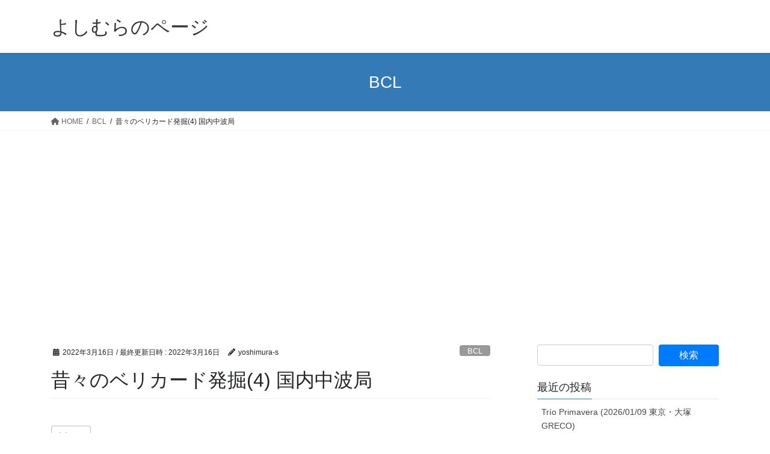

--- FILE ---
content_type: text/html; charset=UTF-8
request_url: https://www.yoshimura-s.jp/2022/03/domestic-radio-stations/
body_size: 18549
content:
<!DOCTYPE html><html dir="ltr" lang="ja" prefix="og: https://ogp.me/ns#"><head><meta charset="utf-8"><meta http-equiv="X-UA-Compatible" content="IE=edge"><meta name="viewport" content="width=device-width, initial-scale=1"><link media="all" href="https://www.yoshimura-s.jp/wp-content/cache/autoptimize/css/autoptimize_2c52ab3b15f4960c0c11d87e9878f819.css" rel="stylesheet"><title>昔々のベリカード発掘(4) 国内中波局 - よしむらのページ</title><meta name="description" content="今回は国内の中波局のベリカードです。1970年代の BCL ブーム当時、日本の放送局もベリカードを発行していた" /><meta name="robots" content="max-image-preview:large" /><meta name="author" content="yoshimura-s"/><link rel="canonical" href="https://www.yoshimura-s.jp/2022/03/domestic-radio-stations/" /><meta name="generator" content="All in One SEO (AIOSEO) 4.9.3" /><meta property="og:locale" content="ja_JP" /><meta property="og:site_name" content="よしむらのページ - 音楽とか美味しいものとか酒とか、時々技術系も" /><meta property="og:type" content="article" /><meta property="og:title" content="昔々のベリカード発掘(4) 国内中波局 - よしむらのページ" /><meta property="og:description" content="今回は国内の中波局のベリカードです。1970年代の BCL ブーム当時、日本の放送局もベリカードを発行していた" /><meta property="og:url" content="https://www.yoshimura-s.jp/2022/03/domestic-radio-stations/" /><meta property="og:image" content="https://www.yoshimura-s.jp/wp-content/uploads/2022/03/DSC_3670-scaled.jpg" /><meta property="og:image:secure_url" content="https://www.yoshimura-s.jp/wp-content/uploads/2022/03/DSC_3670-scaled.jpg" /><meta property="og:image:width" content="1726" /><meta property="og:image:height" content="2560" /><meta property="article:published_time" content="2022-03-16T13:40:51+00:00" /><meta property="article:modified_time" content="2022-03-16T14:03:10+00:00" /><meta property="article:publisher" content="https://www.facebook.com/yoshimura.shunji" /><meta name="twitter:card" content="summary_large_image" /><meta name="twitter:site" content="@yoshish" /><meta name="twitter:title" content="昔々のベリカード発掘(4) 国内中波局 - よしむらのページ" /><meta name="twitter:description" content="今回は国内の中波局のベリカードです。1970年代の BCL ブーム当時、日本の放送局もベリカードを発行していた" /><meta name="twitter:creator" content="@yoshish" /><meta name="twitter:image" content="https://www.yoshimura-s.jp/wp-content/uploads/2022/03/DSC_3670-scaled.jpg" /> <script data-jetpack-boost="ignore" type="application/ld+json" class="aioseo-schema">{"@context":"https:\/\/schema.org","@graph":[{"@type":"BlogPosting","@id":"https:\/\/www.yoshimura-s.jp\/2022\/03\/domestic-radio-stations\/#blogposting","name":"\u6614\u3005\u306e\u30d9\u30ea\u30ab\u30fc\u30c9\u767a\u6398(4) \u56fd\u5185\u4e2d\u6ce2\u5c40 - \u3088\u3057\u3080\u3089\u306e\u30da\u30fc\u30b8","headline":"\u6614\u3005\u306e\u30d9\u30ea\u30ab\u30fc\u30c9\u767a\u6398(4) \u56fd\u5185\u4e2d\u6ce2\u5c40","author":{"@id":"https:\/\/www.yoshimura-s.jp\/author\/yoshimura-s\/#author"},"publisher":{"@id":"https:\/\/www.yoshimura-s.jp\/#organization"},"image":{"@type":"ImageObject","url":"https:\/\/i0.wp.com\/www.yoshimura-s.jp\/wp-content\/uploads\/2022\/03\/DSC_3670-scaled.jpg?fit=1726%2C2560&ssl=1","width":1726,"height":2560},"datePublished":"2022-03-16T22:40:51+09:00","dateModified":"2022-03-16T23:03:10+09:00","inLanguage":"ja","commentCount":1,"mainEntityOfPage":{"@id":"https:\/\/www.yoshimura-s.jp\/2022\/03\/domestic-radio-stations\/#webpage"},"isPartOf":{"@id":"https:\/\/www.yoshimura-s.jp\/2022\/03\/domestic-radio-stations\/#webpage"},"articleSection":"BCL, \u5ca9\u624b\u653e\u9001, \u6587\u5316\u653e\u9001, \u30cb\u30c3\u30dd\u30f3\u653e\u9001, \u30e9\u30b8\u30aa, BCL, \u4e2d\u6ce2, \u56fd\u5185\u5c40"},{"@type":"BreadcrumbList","@id":"https:\/\/www.yoshimura-s.jp\/2022\/03\/domestic-radio-stations\/#breadcrumblist","itemListElement":[{"@type":"ListItem","@id":"https:\/\/www.yoshimura-s.jp#listItem","position":1,"name":"\u5bb6","item":"https:\/\/www.yoshimura-s.jp","nextItem":{"@type":"ListItem","@id":"https:\/\/www.yoshimura-s.jp\/category\/bcl\/#listItem","name":"BCL"}},{"@type":"ListItem","@id":"https:\/\/www.yoshimura-s.jp\/category\/bcl\/#listItem","position":2,"name":"BCL","item":"https:\/\/www.yoshimura-s.jp\/category\/bcl\/","nextItem":{"@type":"ListItem","@id":"https:\/\/www.yoshimura-s.jp\/2022\/03\/domestic-radio-stations\/#listItem","name":"\u6614\u3005\u306e\u30d9\u30ea\u30ab\u30fc\u30c9\u767a\u6398(4) \u56fd\u5185\u4e2d\u6ce2\u5c40"},"previousItem":{"@type":"ListItem","@id":"https:\/\/www.yoshimura-s.jp#listItem","name":"\u5bb6"}},{"@type":"ListItem","@id":"https:\/\/www.yoshimura-s.jp\/2022\/03\/domestic-radio-stations\/#listItem","position":3,"name":"\u6614\u3005\u306e\u30d9\u30ea\u30ab\u30fc\u30c9\u767a\u6398(4) \u56fd\u5185\u4e2d\u6ce2\u5c40","previousItem":{"@type":"ListItem","@id":"https:\/\/www.yoshimura-s.jp\/category\/bcl\/#listItem","name":"BCL"}}]},{"@type":"Organization","@id":"https:\/\/www.yoshimura-s.jp\/#organization","name":"\u3088\u3057\u3080\u3089\u306e\u30da\u30fc\u30b8","description":"\u97f3\u697d\u3068\u304b\u7f8e\u5473\u3057\u3044\u3082\u306e\u3068\u304b\u9152\u3068\u304b\u3001\u6642\u3005\u6280\u8853\u7cfb\u3082","url":"https:\/\/www.yoshimura-s.jp\/","sameAs":["https:\/\/www.facebook.com\/yoshimura.shunji","https:\/\/twitter.com\/yoshish","https:\/\/instagram.com\/yoshishsh","https:\/\/www.linkedin.com\/in\/--b1b8b182"]},{"@type":"Person","@id":"https:\/\/www.yoshimura-s.jp\/author\/yoshimura-s\/#author","url":"https:\/\/www.yoshimura-s.jp\/author\/yoshimura-s\/","name":"yoshimura-s","image":{"@type":"ImageObject","@id":"https:\/\/www.yoshimura-s.jp\/2022\/03\/domestic-radio-stations\/#authorImage","url":"https:\/\/secure.gravatar.com\/avatar\/fce9bee9681bb5313ab81f43a6a7955506ef1deba760525ec7609919b5202870?s=96&d=mm&r=g","width":96,"height":96,"caption":"yoshimura-s"}},{"@type":"WebPage","@id":"https:\/\/www.yoshimura-s.jp\/2022\/03\/domestic-radio-stations\/#webpage","url":"https:\/\/www.yoshimura-s.jp\/2022\/03\/domestic-radio-stations\/","name":"\u6614\u3005\u306e\u30d9\u30ea\u30ab\u30fc\u30c9\u767a\u6398(4) \u56fd\u5185\u4e2d\u6ce2\u5c40 - \u3088\u3057\u3080\u3089\u306e\u30da\u30fc\u30b8","description":"\u4eca\u56de\u306f\u56fd\u5185\u306e\u4e2d\u6ce2\u5c40\u306e\u30d9\u30ea\u30ab\u30fc\u30c9\u3067\u3059\u30021970\u5e74\u4ee3\u306e BCL \u30d6\u30fc\u30e0\u5f53\u6642\u3001\u65e5\u672c\u306e\u653e\u9001\u5c40\u3082\u30d9\u30ea\u30ab\u30fc\u30c9\u3092\u767a\u884c\u3057\u3066\u3044\u305f","inLanguage":"ja","isPartOf":{"@id":"https:\/\/www.yoshimura-s.jp\/#website"},"breadcrumb":{"@id":"https:\/\/www.yoshimura-s.jp\/2022\/03\/domestic-radio-stations\/#breadcrumblist"},"author":{"@id":"https:\/\/www.yoshimura-s.jp\/author\/yoshimura-s\/#author"},"creator":{"@id":"https:\/\/www.yoshimura-s.jp\/author\/yoshimura-s\/#author"},"image":{"@type":"ImageObject","url":"https:\/\/i0.wp.com\/www.yoshimura-s.jp\/wp-content\/uploads\/2022\/03\/DSC_3670-scaled.jpg?fit=1726%2C2560&ssl=1","@id":"https:\/\/www.yoshimura-s.jp\/2022\/03\/domestic-radio-stations\/#mainImage","width":1726,"height":2560},"primaryImageOfPage":{"@id":"https:\/\/www.yoshimura-s.jp\/2022\/03\/domestic-radio-stations\/#mainImage"},"datePublished":"2022-03-16T22:40:51+09:00","dateModified":"2022-03-16T23:03:10+09:00"},{"@type":"WebSite","@id":"https:\/\/www.yoshimura-s.jp\/#website","url":"https:\/\/www.yoshimura-s.jp\/","name":"\u3088\u3057\u3080\u3089\u306e\u30da\u30fc\u30b8","description":"\u97f3\u697d\u3068\u304b\u7f8e\u5473\u3057\u3044\u3082\u306e\u3068\u304b\u9152\u3068\u304b\u3001\u6642\u3005\u6280\u8853\u7cfb\u3082","inLanguage":"ja","publisher":{"@id":"https:\/\/www.yoshimura-s.jp\/#organization"}}]}</script> <link rel='dns-prefetch' href='//webfonts.sakura.ne.jp' /><link rel='dns-prefetch' href='//www.googletagmanager.com' /><link rel='dns-prefetch' href='//stats.wp.com' /><link rel='dns-prefetch' href='//pagead2.googlesyndication.com' /><link rel='preconnect' href='//i0.wp.com' /><link rel='preconnect' href='//c0.wp.com' /><link rel="alternate" type="application/rss+xml" title="よしむらのページ &raquo; フィード" href="https://www.yoshimura-s.jp/feed/" /><link rel="alternate" type="application/rss+xml" title="よしむらのページ &raquo; コメントフィード" href="https://www.yoshimura-s.jp/comments/feed/" /><link rel="alternate" type="application/rss+xml" title="よしむらのページ &raquo; 昔々のベリカード発掘(4) 国内中波局 のコメントのフィード" href="https://www.yoshimura-s.jp/2022/03/domestic-radio-stations/feed/" /><meta name="description" content="今回は国内の中波局のベリカードです。1970年代の BCL ブーム当時、日本の放送局もベリカードを発行していたんですよね。国内局中心にガンガンカードを集めていた人もいました。私は、私のラジオ遍歴 (1) でも書いた通り最初は中波ラジオでしたので、国内局も聴いていました。確か最初にベリカードをもらったのは岩手放送だった気がします。札幌在師でしたので東京の放送局も遠距離受信の対象です。ただ、最後のニッポン放送以外は受信の日" /> <link rel='stylesheet' id='pz-linkcard-css-css' href='//www.yoshimura-s.jp/wp-content/uploads/pz-linkcard/style/style.min.css?ver=2.5.8.2' type='text/css' media='all' />   
   <link rel="https://api.w.org/" href="https://www.yoshimura-s.jp/wp-json/" /><link rel="alternate" title="JSON" type="application/json" href="https://www.yoshimura-s.jp/wp-json/wp/v2/posts/3804" /><link rel="EditURI" type="application/rsd+xml" title="RSD" href="https://www.yoshimura-s.jp/xmlrpc.php?rsd" /><meta name="generator" content="WordPress 6.8.3" /><link rel='shortlink' href='https://www.yoshimura-s.jp/?p=3804' /><link rel="alternate" title="oEmbed (JSON)" type="application/json+oembed" href="https://www.yoshimura-s.jp/wp-json/oembed/1.0/embed?url=https%3A%2F%2Fwww.yoshimura-s.jp%2F2022%2F03%2Fdomestic-radio-stations%2F" /><link rel="alternate" title="oEmbed (XML)" type="text/xml+oembed" href="https://www.yoshimura-s.jp/wp-json/oembed/1.0/embed?url=https%3A%2F%2Fwww.yoshimura-s.jp%2F2022%2F03%2Fdomestic-radio-stations%2F&#038;format=xml" /> <meta name="generator" content="Site Kit by Google 1.170.0" /><meta name="google-adsense-platform-account" content="ca-host-pub-2644536267352236"><meta name="google-adsense-platform-domain" content="sitekit.withgoogle.com">   <meta property="og:site_name" content="よしむらのページ" /><meta property="og:url" content="https://www.yoshimura-s.jp/2022/03/domestic-radio-stations/" /><meta property="og:title" content="昔々のベリカード発掘(4) 国内中波局 | よしむらのページ" /><meta property="og:description" content="今回は国内の中波局のベリカードです。1970年代の BCL ブーム当時、日本の放送局もベリカードを発行していたんですよね。国内局中心にガンガンカードを集めていた人もいました。私は、私のラジオ遍歴 (1) でも書いた通り最初は中波ラジオでしたので、国内局も聴いていました。確か最初にベリカードをもらったのは岩手放送だった気がします。札幌在師でしたので東京の放送局も遠距離受信の対象です。ただ、最後のニッポン放送以外は受信の日" /><meta property="og:type" content="article" /><meta property="og:image" content="https://i0.wp.com/www.yoshimura-s.jp/wp-content/uploads/2022/03/DSC_3670-scaled.jpg?fit=690%2C1024&ssl=1" /><meta property="og:image:width" content="690" /><meta property="og:image:height" content="1024" /><meta name="twitter:card" content="summary_large_image"><meta name="twitter:description" content="今回は国内の中波局のベリカードです。1970年代の BCL ブーム当時、日本の放送局もベリカードを発行していたんですよね。国内局中心にガンガンカードを集めていた人もいました。私は、私のラジオ遍歴 (1) でも書いた通り最初は中波ラジオでしたので、国内局も聴いていました。確か最初にベリカードをもらったのは岩手放送だった気がします。札幌在師でしたので東京の放送局も遠距離受信の対象です。ただ、最後のニッポン放送以外は受信の日"><meta name="twitter:title" content="昔々のベリカード発掘(4) 国内中波局 | よしむらのページ"><meta name="twitter:url" content="https://www.yoshimura-s.jp/2022/03/domestic-radio-stations/"><meta name="twitter:image" content="https://i0.wp.com/www.yoshimura-s.jp/wp-content/uploads/2022/03/DSC_3670-scaled.jpg?fit=690%2C1024&#038;ssl=1"><meta name="twitter:domain" content="www.yoshimura-s.jp"><meta name="twitter:site" content="@yoshish"> <script data-jetpack-boost="ignore" type="application/ld+json">{"@context":"https://schema.org/","@type":"Article","headline":"昔々のベリカード発掘(4) 国内中波局","image":"https://i0.wp.com/www.yoshimura-s.jp/wp-content/uploads/2022/03/DSC_3670-scaled.jpg?resize=320%2C180&amp;ssl=1","datePublished":"2022-03-16T22:40:51+09:00","dateModified":"2022-03-16T23:03:10+09:00","author":{"@type":"person","name":"yoshimura-s","url":"https://www.yoshimura-s.jp/author/yoshimura-s/","sameAs":""}}</script></head><body class="wp-singular post-template-default single single-post postid-3804 single-format-standard wp-theme-lightning vk-blocks fa_v6_css post-name-domestic-radio-stations category-bcl tag-%e5%b2%a9%e6%89%8b%e6%94%be%e9%80%81 tag-%e6%96%87%e5%8c%96%e6%94%be%e9%80%81 tag-%e3%83%8b%e3%83%83%e3%83%9d%e3%83%b3%e6%94%be%e9%80%81 tag-%e3%83%a9%e3%82%b8%e3%82%aa tag-bcl tag-%e4%b8%ad%e6%b3%a2 tag-%e5%9b%bd%e5%86%85%e5%b1%80 post-type-post sidebar-fix sidebar-fix-priority-top bootstrap4 device-pc"> <a class="skip-link screen-reader-text" href="#main">コンテンツへスキップ</a> <a class="skip-link screen-reader-text" href="#vk-mobile-nav">ナビゲーションに移動</a><header class="siteHeader"><div class="container siteHeadContainer"><div class="navbar-header"><p class="navbar-brand siteHeader_logo"> <a href="https://www.yoshimura-s.jp/"> <span>よしむらのページ</span> </a></p></div></div></header><div class="section page-header"><div class="container"><div class="row"><div class="col-md-12"><div class="page-header_pageTitle"> BCL</div></div></div></div></div><div class="section breadSection"><div class="container"><div class="row"><ol class="breadcrumb" itemscope itemtype="https://schema.org/BreadcrumbList"><li id="panHome" itemprop="itemListElement" itemscope itemtype="http://schema.org/ListItem"><a itemprop="item" href="https://www.yoshimura-s.jp/"><span itemprop="name"><i class="fa fa-home"></i> HOME</span></a><meta itemprop="position" content="1" /></li><li itemprop="itemListElement" itemscope itemtype="http://schema.org/ListItem"><a itemprop="item" href="https://www.yoshimura-s.jp/category/bcl/"><span itemprop="name">BCL</span></a><meta itemprop="position" content="2" /></li><li><span>昔々のベリカード発掘(4) 国内中波局</span><meta itemprop="position" content="3" /></li></ol></div></div></div><div class="section siteContent"><div class="container"><div class="row"><div class="col mainSection mainSection-col-two baseSection vk_posts-mainSection" id="main" role="main"><article id="post-3804" class="entry entry-full post-3804 post type-post status-publish format-standard has-post-thumbnail hentry category-bcl tag-800 tag-801 tag-802 tag-285 tag-bcl tag-766 tag-799"><header class="entry-header"><div class="entry-meta"> <span class="published entry-meta_items">2022年3月16日</span> <span class="entry-meta_items entry-meta_updated">/ 最終更新日時 : <span class="updated">2022年3月16日</span></span> <span class="vcard author entry-meta_items entry-meta_items_author"><span class="fn">yoshimura-s</span></span> <span class="entry-meta_items entry-meta_items_term"><a href="https://www.yoshimura-s.jp/category/bcl/" class="btn btn-xs btn-primary entry-meta_items_term_button" style="background-color:#999999;border:none;">BCL</a></span></div><h1 class="entry-title"> 昔々のベリカード発掘(4) 国内中波局</h1></header><div class="entry-body"><div class="wpulike wpulike-heart " ><div class="wp_ulike_general_class wp_ulike_is_restricted"><button type="button"
 aria-label="いいねボタン"
 data-ulike-id="3804"
 data-ulike-nonce="ba70f472ab"
 data-ulike-type="post"
 data-ulike-template="wpulike-heart"
 data-ulike-display-likers="0"
 data-ulike-likers-style="popover"
 class="wp_ulike_btn wp_ulike_put_image wp_post_btn_3804"></button><span class="count-box wp_ulike_counter_up" data-ulike-counter-value="+2"></span></div></div><p>今回は国内の中波局のベリカードです。1970年代の BCL ブーム当時、日本の放送局もベリカードを発行していたんですよね。国内局中心にガンガンカードを集めていた人もいました。</p><p>私は、<a href="https://www.yoshimura-s.jp/2022/03/my-radio-history-1/">私のラジオ遍歴 (1)</a> でも書いた通り最初は中波ラジオでしたので、国内局も聴いていました。確か最初にベリカードをもらったのは岩手放送だった気がします。</p><figure class="wp-block-image size-large"><img data-recalc-dims="1" fetchpriority="high" decoding="async" width="690" height="1024" src="https://i0.wp.com/www.yoshimura-s.jp/wp-content/uploads/2022/03/DSC_3670.jpg?resize=690%2C1024&#038;ssl=1" alt="" class="wp-image-3805" srcset="https://i0.wp.com/www.yoshimura-s.jp/wp-content/uploads/2022/03/DSC_3670-scaled.jpg?resize=690%2C1024&amp;ssl=1 690w, https://i0.wp.com/www.yoshimura-s.jp/wp-content/uploads/2022/03/DSC_3670-scaled.jpg?resize=202%2C300&amp;ssl=1 202w, https://i0.wp.com/www.yoshimura-s.jp/wp-content/uploads/2022/03/DSC_3670-scaled.jpg?resize=768%2C1139&amp;ssl=1 768w, https://i0.wp.com/www.yoshimura-s.jp/wp-content/uploads/2022/03/DSC_3670-scaled.jpg?resize=1035%2C1536&amp;ssl=1 1035w, https://i0.wp.com/www.yoshimura-s.jp/wp-content/uploads/2022/03/DSC_3670-scaled.jpg?resize=1381%2C2048&amp;ssl=1 1381w, https://i0.wp.com/www.yoshimura-s.jp/wp-content/uploads/2022/03/DSC_3670-scaled.jpg?w=1726&amp;ssl=1 1726w" sizes="(max-width: 690px) 100vw, 690px" /></figure><p>札幌在師でしたので東京の放送局も遠距離受信の対象です。</p><figure class="wp-block-image size-large"><noscript><img data-recalc-dims="1" decoding="async" width="1024" height="688" src="https://i0.wp.com/www.yoshimura-s.jp/wp-content/uploads/2022/03/DSC_3669.jpg?resize=1024%2C688&#038;ssl=1" alt="" class="wp-image-3806" srcset="https://i0.wp.com/www.yoshimura-s.jp/wp-content/uploads/2022/03/DSC_3669-scaled.jpg?resize=1024%2C688&amp;ssl=1 1024w, https://i0.wp.com/www.yoshimura-s.jp/wp-content/uploads/2022/03/DSC_3669-scaled.jpg?resize=300%2C202&amp;ssl=1 300w, https://i0.wp.com/www.yoshimura-s.jp/wp-content/uploads/2022/03/DSC_3669-scaled.jpg?resize=768%2C516&amp;ssl=1 768w, https://i0.wp.com/www.yoshimura-s.jp/wp-content/uploads/2022/03/DSC_3669-scaled.jpg?resize=1536%2C1032&amp;ssl=1 1536w, https://i0.wp.com/www.yoshimura-s.jp/wp-content/uploads/2022/03/DSC_3669-scaled.jpg?resize=2048%2C1376&amp;ssl=1 2048w, https://i0.wp.com/www.yoshimura-s.jp/wp-content/uploads/2022/03/DSC_3669-scaled.jpg?w=2280&amp;ssl=1 2280w" sizes="(max-width: 1024px) 100vw, 1024px" /></noscript><img data-recalc-dims="1" decoding="async" width="1024" height="688" src='data:image/svg+xml,%3Csvg%20xmlns=%22http://www.w3.org/2000/svg%22%20viewBox=%220%200%201024%20688%22%3E%3C/svg%3E' data-src="https://i0.wp.com/www.yoshimura-s.jp/wp-content/uploads/2022/03/DSC_3669.jpg?resize=1024%2C688&#038;ssl=1" alt="" class="lazyload wp-image-3806" data-srcset="https://i0.wp.com/www.yoshimura-s.jp/wp-content/uploads/2022/03/DSC_3669-scaled.jpg?resize=1024%2C688&amp;ssl=1 1024w, https://i0.wp.com/www.yoshimura-s.jp/wp-content/uploads/2022/03/DSC_3669-scaled.jpg?resize=300%2C202&amp;ssl=1 300w, https://i0.wp.com/www.yoshimura-s.jp/wp-content/uploads/2022/03/DSC_3669-scaled.jpg?resize=768%2C516&amp;ssl=1 768w, https://i0.wp.com/www.yoshimura-s.jp/wp-content/uploads/2022/03/DSC_3669-scaled.jpg?resize=1536%2C1032&amp;ssl=1 1536w, https://i0.wp.com/www.yoshimura-s.jp/wp-content/uploads/2022/03/DSC_3669-scaled.jpg?resize=2048%2C1376&amp;ssl=1 2048w, https://i0.wp.com/www.yoshimura-s.jp/wp-content/uploads/2022/03/DSC_3669-scaled.jpg?w=2280&amp;ssl=1 2280w" data-sizes="(max-width: 1024px) 100vw, 1024px" /></figure><figure class="wp-block-image size-large"><noscript><img data-recalc-dims="1" decoding="async" width="716" height="1024" src="https://i0.wp.com/www.yoshimura-s.jp/wp-content/uploads/2022/03/DSC_3667.jpg?resize=716%2C1024&#038;ssl=1" alt="" class="wp-image-3807" srcset="https://i0.wp.com/www.yoshimura-s.jp/wp-content/uploads/2022/03/DSC_3667-scaled.jpg?resize=716%2C1024&amp;ssl=1 716w, https://i0.wp.com/www.yoshimura-s.jp/wp-content/uploads/2022/03/DSC_3667-scaled.jpg?resize=210%2C300&amp;ssl=1 210w, https://i0.wp.com/www.yoshimura-s.jp/wp-content/uploads/2022/03/DSC_3667-scaled.jpg?resize=768%2C1098&amp;ssl=1 768w, https://i0.wp.com/www.yoshimura-s.jp/wp-content/uploads/2022/03/DSC_3667-scaled.jpg?resize=1075%2C1536&amp;ssl=1 1075w, https://i0.wp.com/www.yoshimura-s.jp/wp-content/uploads/2022/03/DSC_3667-scaled.jpg?resize=1433%2C2048&amp;ssl=1 1433w, https://i0.wp.com/www.yoshimura-s.jp/wp-content/uploads/2022/03/DSC_3667-scaled.jpg?w=1791&amp;ssl=1 1791w" sizes="(max-width: 716px) 100vw, 716px" /></noscript><img data-recalc-dims="1" decoding="async" width="716" height="1024" src='data:image/svg+xml,%3Csvg%20xmlns=%22http://www.w3.org/2000/svg%22%20viewBox=%220%200%20716%201024%22%3E%3C/svg%3E' data-src="https://i0.wp.com/www.yoshimura-s.jp/wp-content/uploads/2022/03/DSC_3667.jpg?resize=716%2C1024&#038;ssl=1" alt="" class="lazyload wp-image-3807" data-srcset="https://i0.wp.com/www.yoshimura-s.jp/wp-content/uploads/2022/03/DSC_3667-scaled.jpg?resize=716%2C1024&amp;ssl=1 716w, https://i0.wp.com/www.yoshimura-s.jp/wp-content/uploads/2022/03/DSC_3667-scaled.jpg?resize=210%2C300&amp;ssl=1 210w, https://i0.wp.com/www.yoshimura-s.jp/wp-content/uploads/2022/03/DSC_3667-scaled.jpg?resize=768%2C1098&amp;ssl=1 768w, https://i0.wp.com/www.yoshimura-s.jp/wp-content/uploads/2022/03/DSC_3667-scaled.jpg?resize=1075%2C1536&amp;ssl=1 1075w, https://i0.wp.com/www.yoshimura-s.jp/wp-content/uploads/2022/03/DSC_3667-scaled.jpg?resize=1433%2C2048&amp;ssl=1 1433w, https://i0.wp.com/www.yoshimura-s.jp/wp-content/uploads/2022/03/DSC_3667-scaled.jpg?w=1791&amp;ssl=1 1791w" data-sizes="(max-width: 716px) 100vw, 716px" /></figure><figure class="wp-block-image size-large"><noscript><img data-recalc-dims="1" decoding="async" width="1024" height="710" src="https://i0.wp.com/www.yoshimura-s.jp/wp-content/uploads/2022/03/DSC_36682.jpg?resize=1024%2C710&#038;ssl=1" alt="" class="wp-image-3808" srcset="https://i0.wp.com/www.yoshimura-s.jp/wp-content/uploads/2022/03/DSC_36682-scaled.jpg?resize=1024%2C710&amp;ssl=1 1024w, https://i0.wp.com/www.yoshimura-s.jp/wp-content/uploads/2022/03/DSC_36682-scaled.jpg?resize=300%2C208&amp;ssl=1 300w, https://i0.wp.com/www.yoshimura-s.jp/wp-content/uploads/2022/03/DSC_36682-scaled.jpg?resize=768%2C532&amp;ssl=1 768w, https://i0.wp.com/www.yoshimura-s.jp/wp-content/uploads/2022/03/DSC_36682-scaled.jpg?resize=1536%2C1065&amp;ssl=1 1536w, https://i0.wp.com/www.yoshimura-s.jp/wp-content/uploads/2022/03/DSC_36682-scaled.jpg?resize=2048%2C1420&amp;ssl=1 2048w, https://i0.wp.com/www.yoshimura-s.jp/wp-content/uploads/2022/03/DSC_36682-scaled.jpg?w=2280&amp;ssl=1 2280w" sizes="(max-width: 1024px) 100vw, 1024px" /></noscript><img data-recalc-dims="1" decoding="async" width="1024" height="710" src='data:image/svg+xml,%3Csvg%20xmlns=%22http://www.w3.org/2000/svg%22%20viewBox=%220%200%201024%20710%22%3E%3C/svg%3E' data-src="https://i0.wp.com/www.yoshimura-s.jp/wp-content/uploads/2022/03/DSC_36682.jpg?resize=1024%2C710&#038;ssl=1" alt="" class="lazyload wp-image-3808" data-srcset="https://i0.wp.com/www.yoshimura-s.jp/wp-content/uploads/2022/03/DSC_36682-scaled.jpg?resize=1024%2C710&amp;ssl=1 1024w, https://i0.wp.com/www.yoshimura-s.jp/wp-content/uploads/2022/03/DSC_36682-scaled.jpg?resize=300%2C208&amp;ssl=1 300w, https://i0.wp.com/www.yoshimura-s.jp/wp-content/uploads/2022/03/DSC_36682-scaled.jpg?resize=768%2C532&amp;ssl=1 768w, https://i0.wp.com/www.yoshimura-s.jp/wp-content/uploads/2022/03/DSC_36682-scaled.jpg?resize=1536%2C1065&amp;ssl=1 1536w, https://i0.wp.com/www.yoshimura-s.jp/wp-content/uploads/2022/03/DSC_36682-scaled.jpg?resize=2048%2C1420&amp;ssl=1 2048w, https://i0.wp.com/www.yoshimura-s.jp/wp-content/uploads/2022/03/DSC_36682-scaled.jpg?w=2280&amp;ssl=1 2280w" data-sizes="(max-width: 1024px) 100vw, 1024px" /></figure><p>ただ、最後のニッポン放送以外は受信の日時等の記載がなくて、ちょっと記録としての価値がないような気がしてしまったのですよね (今思えばブーム過熱で放送局側も人手はかけられなかったのだと思います)。その後海外局に興味が移ってしまったこともあり、私が入手した国内中波局のカードはこの3枚だけでした。</p><p>ところで、どのカードにも</p><p>TNX FR UR QSL</p><p>って書いてありますね。これ何だかわかりますか？</p><p>実はこれは電信 (モールス信号による通信) において字数を抑えて効率よく会話するために定められた略語で、</p><p>Thanks for your QSL.</p><p>の意味です。QSL はアマチュア無線において交信証として取り交わされるカードですが (→ <a rel="noreferrer noopener" href="https://ja.wikipedia.org/wiki/QSL%E3%82%AB%E3%83%BC%E3%83%89#:~:text=QSL%E3%81%A8%E3%81%AF%E3%80%81Q%E7%AC%A6%E5%8F%B7,%E3%81%A8%E3%81%84%E3%81%86%E6%84%8F%E5%91%B3%E3%81%A7%E7%94%A8%E3%81%84%E3%82%89%E3%82%8C%E3%82%8B%E3%80%82" target="_blank">Wikipedia：QSL カード</a>) ここではリスナーから送られた受信報告を指します。つまり「受信報告ありがとう」という意味なのです。普通のラジオ局がこういう無線用語を使うというカルチャーがあったということで、なかなか興味深いです。</p><div class="saboxplugin-wrap" itemtype="http://schema.org/Person" itemscope itemprop="author"><div class="saboxplugin-tab"><div class="saboxplugin-gravatar"><noscript><img alt='yoshimura-s' src='https://secure.gravatar.com/avatar/fce9bee9681bb5313ab81f43a6a7955506ef1deba760525ec7609919b5202870?s=100&#038;d=mm&#038;r=g' srcset='https://secure.gravatar.com/avatar/fce9bee9681bb5313ab81f43a6a7955506ef1deba760525ec7609919b5202870?s=200&#038;d=mm&#038;r=g 2x' class='avatar avatar-100 photo' height='100' width='100' itemprop="image"/></noscript><img alt='yoshimura-s' src='data:image/svg+xml,%3Csvg%20xmlns=%22http://www.w3.org/2000/svg%22%20viewBox=%220%200%20100%20100%22%3E%3C/svg%3E' data-src='https://secure.gravatar.com/avatar/fce9bee9681bb5313ab81f43a6a7955506ef1deba760525ec7609919b5202870?s=100&#038;d=mm&#038;r=g' data-srcset='https://secure.gravatar.com/avatar/fce9bee9681bb5313ab81f43a6a7955506ef1deba760525ec7609919b5202870?s=200&#038;d=mm&#038;r=g 2x' class='lazyload avatar avatar-100 photo' height='100' width='100' itemprop="image"/></div><div class="saboxplugin-authorname"><a href="https://www.yoshimura-s.jp/author/yoshimura-s/" class="vcard author" rel="author"><span class="fn">yoshimura-s</span></a></div><div class="saboxplugin-desc"><div itemprop="description"><p>卓球好き、音楽好きです。飲み食い好きが高じて料理もします。2024年ソニーグループ(株)を退職し、同年より(株)fcuro勤務のAIエンジニアです。アルゼンチンタンゴ等の音楽について雑誌に文章を書いたりすることもあります。</p><p>なお、当然ながら本サイトでの私の発言は私個人の見解であります。所属組織の方針や見解とは関係ありません (一応お約束)。</p><p>商品へのリンクには以下のアフィリエイトが設定されている場合があります。</p><p>Amazon.co.jpアソシエイト<br /> 楽天アフィリエイト</p></div></div><div class="clearfix"></div><div class="saboxplugin-socials "><a title="Facebook" target="_self" href="https://www.facebook.com/yoshimura.shunji/" rel="nofollow noopener" class="saboxplugin-icon-grey"><svg aria-hidden="true" class="sab-facebook" role="img" xmlns="http://www.w3.org/2000/svg" viewBox="0 0 264 512"><path fill="currentColor" d="M76.7 512V283H0v-91h76.7v-71.7C76.7 42.4 124.3 0 193.8 0c33.3 0 61.9 2.5 70.2 3.6V85h-48.2c-37.8 0-45.1 18-45.1 44.3V192H256l-11.7 91h-73.6v229"></path></svg></span></a><a title="Twitter" target="_self" href="https://twitter.com/yoshish" rel="nofollow noopener" class="saboxplugin-icon-grey"><svg aria-hidden="true" class="sab-twitter" role="img" xmlns="http://www.w3.org/2000/svg" viewBox="0 0 30 30"><path d="M26.37,26l-8.795-12.822l0.015,0.012L25.52,4h-2.65l-6.46,7.48L11.28,4H4.33l8.211,11.971L12.54,15.97L3.88,26h2.65 l7.182-8.322L19.42,26H26.37z M10.23,6l12.34,18h-2.1L8.12,6H10.23z" /></svg></span></a><a title="Instagram" target="_self" href="https://www.instagram.com/yoshishsh/" rel="nofollow noopener" class="saboxplugin-icon-grey"><svg aria-hidden="true" class="sab-instagram" role="img" xmlns="http://www.w3.org/2000/svg" viewBox="0 0 448 512"><path fill="currentColor" d="M224.1 141c-63.6 0-114.9 51.3-114.9 114.9s51.3 114.9 114.9 114.9S339 319.5 339 255.9 287.7 141 224.1 141zm0 189.6c-41.1 0-74.7-33.5-74.7-74.7s33.5-74.7 74.7-74.7 74.7 33.5 74.7 74.7-33.6 74.7-74.7 74.7zm146.4-194.3c0 14.9-12 26.8-26.8 26.8-14.9 0-26.8-12-26.8-26.8s12-26.8 26.8-26.8 26.8 12 26.8 26.8zm76.1 27.2c-1.7-35.9-9.9-67.7-36.2-93.9-26.2-26.2-58-34.4-93.9-36.2-37-2.1-147.9-2.1-184.9 0-35.8 1.7-67.6 9.9-93.9 36.1s-34.4 58-36.2 93.9c-2.1 37-2.1 147.9 0 184.9 1.7 35.9 9.9 67.7 36.2 93.9s58 34.4 93.9 36.2c37 2.1 147.9 2.1 184.9 0 35.9-1.7 67.7-9.9 93.9-36.2 26.2-26.2 34.4-58 36.2-93.9 2.1-37 2.1-147.8 0-184.8zM398.8 388c-7.8 19.6-22.9 34.7-42.6 42.6-29.5 11.7-99.5 9-132.1 9s-102.7 2.6-132.1-9c-19.6-7.8-34.7-22.9-42.6-42.6-11.7-29.5-9-99.5-9-132.1s-2.6-102.7 9-132.1c7.8-19.6 22.9-34.7 42.6-42.6 29.5-11.7 99.5-9 132.1-9s102.7-2.6 132.1 9c19.6 7.8 34.7 22.9 42.6 42.6 11.7 29.5 9 99.5 9 132.1s2.7 102.7-9 132.1z"></path></svg></span></a><a title="Github" target="_self" href="https://github.com/yoshimura-shunji" rel="nofollow noopener" class="saboxplugin-icon-grey"><svg aria-hidden="true" class="sab-github" role="img" xmlns="http://www.w3.org/2000/svg" viewBox="0 0 496 512"><path fill="currentColor" d="M165.9 397.4c0 2-2.3 3.6-5.2 3.6-3.3.3-5.6-1.3-5.6-3.6 0-2 2.3-3.6 5.2-3.6 3-.3 5.6 1.3 5.6 3.6zm-31.1-4.5c-.7 2 1.3 4.3 4.3 4.9 2.6 1 5.6 0 6.2-2s-1.3-4.3-4.3-5.2c-2.6-.7-5.5.3-6.2 2.3zm44.2-1.7c-2.9.7-4.9 2.6-4.6 4.9.3 2 2.9 3.3 5.9 2.6 2.9-.7 4.9-2.6 4.6-4.6-.3-1.9-3-3.2-5.9-2.9zM244.8 8C106.1 8 0 113.3 0 252c0 110.9 69.8 205.8 169.5 239.2 12.8 2.3 17.3-5.6 17.3-12.1 0-6.2-.3-40.4-.3-61.4 0 0-70 15-84.7-29.8 0 0-11.4-29.1-27.8-36.6 0 0-22.9-15.7 1.6-15.4 0 0 24.9 2 38.6 25.8 21.9 38.6 58.6 27.5 72.9 20.9 2.3-16 8.8-27.1 16-33.7-55.9-6.2-112.3-14.3-112.3-110.5 0-27.5 7.6-41.3 23.6-58.9-2.6-6.5-11.1-33.3 2.6-67.9 20.9-6.5 69 27 69 27 20-5.6 41.5-8.5 62.8-8.5s42.8 2.9 62.8 8.5c0 0 48.1-33.6 69-27 13.7 34.7 5.2 61.4 2.6 67.9 16 17.7 25.8 31.5 25.8 58.9 0 96.5-58.9 104.2-114.8 110.5 9.2 7.9 17 22.9 17 46.4 0 33.7-.3 75.4-.3 83.6 0 6.5 4.6 14.4 17.3 12.1C428.2 457.8 496 362.9 496 252 496 113.3 383.5 8 244.8 8zM97.2 352.9c-1.3 1-1 3.3.7 5.2 1.6 1.6 3.9 2.3 5.2 1 1.3-1 1-3.3-.7-5.2-1.6-1.6-3.9-2.3-5.2-1zm-10.8-8.1c-.7 1.3.3 2.9 2.3 3.9 1.6 1 3.6.7 4.3-.7.7-1.3-.3-2.9-2.3-3.9-2-.6-3.6-.3-4.3.7zm32.4 35.6c-1.6 1.3-1 4.3 1.3 6.2 2.3 2.3 5.2 2.6 6.5 1 1.3-1.3.7-4.3-1.3-6.2-2.2-2.3-5.2-2.6-6.5-1zm-11.4-14.7c-1.6 1-1.6 3.6 0 5.9 1.6 2.3 4.3 3.3 5.6 2.3 1.6-1.3 1.6-3.9 0-6.2-1.4-2.3-4-3.3-5.6-2z"></path></svg></span></a><a title="Spotify" target="_self" href="https://open.spotify.com/user/222y65rkewlycgl4wjmdtiliq?si=377c3df01d694bc4" rel="nofollow noopener" class="saboxplugin-icon-grey"><svg aria-hidden="true" class="sab-spotify" role="img" xmlns="http://www.w3.org/2000/svg" viewBox="0 0 496 512"><path fill="currentColor" d="M248 8C111.1 8 0 119.1 0 256s111.1 248 248 248 248-111.1 248-248S384.9 8 248 8zm100.7 364.9c-4.2 0-6.8-1.3-10.7-3.6-62.4-37.6-135-39.2-206.7-24.5-3.9 1-9 2.6-11.9 2.6-9.7 0-15.8-7.7-15.8-15.8 0-10.3 6.1-15.2 13.6-16.8 81.9-18.1 165.6-16.5 237 26.2 6.1 3.9 9.7 7.4 9.7 16.5s-7.1 15.4-15.2 15.4zm26.9-65.6c-5.2 0-8.7-2.3-12.3-4.2-62.5-37-155.7-51.9-238.6-29.4-4.8 1.3-7.4 2.6-11.9 2.6-10.7 0-19.4-8.7-19.4-19.4s5.2-17.8 15.5-20.7c27.8-7.8 56.2-13.6 97.8-13.6 64.9 0 127.6 16.1 177 45.5 8.1 4.8 11.3 11 11.3 19.7-.1 10.8-8.5 19.5-19.4 19.5zm31-76.2c-5.2 0-8.4-1.3-12.9-3.9-71.2-42.5-198.5-52.7-280.9-29.7-3.6 1-8.1 2.6-12.9 2.6-13.2 0-23.3-10.3-23.3-23.6 0-13.6 8.4-21.3 17.4-23.9 35.2-10.3 74.6-15.2 117.5-15.2 73 0 149.5 15.2 205.4 47.8 7.8 4.5 12.9 10.7 12.9 22.6 0 13.6-11 23.3-23.2 23.3z"></path></svg></span></a></div></div></div><div class="wpulike wpulike-heart " ><div class="wp_ulike_general_class wp_ulike_is_restricted"><button type="button"
 aria-label="いいねボタン"
 data-ulike-id="3804"
 data-ulike-nonce="ba70f472ab"
 data-ulike-type="post"
 data-ulike-template="wpulike-heart"
 data-ulike-display-likers="0"
 data-ulike-likers-style="popover"
 class="wp_ulike_btn wp_ulike_put_image wp_post_btn_3804"></button><span class="count-box wp_ulike_counter_up" data-ulike-counter-value="+2"></span></div></div><div class="veu_socialSet veu_socialSet-auto veu_socialSet-position-after veu_contentAddSection"><ul><li class="sb_facebook sb_icon"><a class="sb_icon_inner" href="//www.facebook.com/sharer.php?src=bm&u=https%3A%2F%2Fwww.yoshimura-s.jp%2F2022%2F03%2Fdomestic-radio-stations%2F&amp;t=%E6%98%94%E3%80%85%E3%81%AE%E3%83%99%E3%83%AA%E3%82%AB%E3%83%BC%E3%83%89%E7%99%BA%E6%8E%98%284%29%20%E5%9B%BD%E5%86%85%E4%B8%AD%E6%B3%A2%E5%B1%80%20%7C%20%E3%82%88%E3%81%97%E3%82%80%E3%82%89%E3%81%AE%E3%83%9A%E3%83%BC%E3%82%B8" target="_blank" onclick="window.open(this.href,'FBwindow','width=650,height=450,menubar=no,toolbar=no,scrollbars=yes');return false;"><span class="vk_icon_w_r_sns_fb icon_sns"></span><span class="sns_txt">Facebook</span><span class="veu_count_sns_fb"></span></a></li><li class="sb_x_twitter sb_icon"><a class="sb_icon_inner" href="//twitter.com/intent/tweet?url=https%3A%2F%2Fwww.yoshimura-s.jp%2F2022%2F03%2Fdomestic-radio-stations%2F&amp;text=%E6%98%94%E3%80%85%E3%81%AE%E3%83%99%E3%83%AA%E3%82%AB%E3%83%BC%E3%83%89%E7%99%BA%E6%8E%98%284%29%20%E5%9B%BD%E5%86%85%E4%B8%AD%E6%B3%A2%E5%B1%80%20%7C%20%E3%82%88%E3%81%97%E3%82%80%E3%82%89%E3%81%AE%E3%83%9A%E3%83%BC%E3%82%B8" target="_blank" ><span class="vk_icon_w_r_sns_x_twitter icon_sns"></span><span class="sns_txt">X</span></a></li><li class="sb_bluesky sb_icon"><a class="sb_icon_inner" href="https://bsky.app/intent/compose?text=%E6%98%94%E3%80%85%E3%81%AE%E3%83%99%E3%83%AA%E3%82%AB%E3%83%BC%E3%83%89%E7%99%BA%E6%8E%98%284%29%20%E5%9B%BD%E5%86%85%E4%B8%AD%E6%B3%A2%E5%B1%80%20%7C%20%E3%82%88%E3%81%97%E3%82%80%E3%82%89%E3%81%AE%E3%83%9A%E3%83%BC%E3%82%B8%0Ahttps%3A%2F%2Fwww.yoshimura-s.jp%2F2022%2F03%2Fdomestic-radio-stations%2F" target="_blank" ><span class="vk_icon_w_r_sns_bluesky icon_sns"></span><span class="sns_txt">Bluesky</span></a></li><li class="sb_hatena sb_icon"><a class="sb_icon_inner" href="//b.hatena.ne.jp/add?mode=confirm&url=https%3A%2F%2Fwww.yoshimura-s.jp%2F2022%2F03%2Fdomestic-radio-stations%2F&amp;title=%E6%98%94%E3%80%85%E3%81%AE%E3%83%99%E3%83%AA%E3%82%AB%E3%83%BC%E3%83%89%E7%99%BA%E6%8E%98%284%29%20%E5%9B%BD%E5%86%85%E4%B8%AD%E6%B3%A2%E5%B1%80%20%7C%20%E3%82%88%E3%81%97%E3%82%80%E3%82%89%E3%81%AE%E3%83%9A%E3%83%BC%E3%82%B8" target="_blank"  onclick="window.open(this.href,'Hatenawindow','width=650,height=450,menubar=no,toolbar=no,scrollbars=yes');return false;"><span class="vk_icon_w_r_sns_hatena icon_sns"></span><span class="sns_txt">Hatena</span><span class="veu_count_sns_hb"></span></a></li><li class="sb_copy sb_icon"><button class="copy-button sb_icon_inner"data-clipboard-text="昔々のベリカード発掘(4) 国内中波局 | よしむらのページ https://www.yoshimura-s.jp/2022/03/domestic-radio-stations/"><span class="vk_icon_w_r_sns_copy icon_sns"><i class="fas fa-copy"></i></span><span class="sns_txt">Copy</span></button></li></ul></div><aside class="veu_relatedPosts veu_contentAddSection"><h1 class="mainSection-title relatedPosts_title">関連記事</h1><div class="row"><div class="col-sm-6 relatedPosts_item"><div class="media"><div class="media-left postList_thumbnail"><a href="https://www.yoshimura-s.jp/2025/05/old-verification-card-radio-pyong-yang/"><noscript><img width="150" height="150" src="https://i0.wp.com/www.yoshimura-s.jp/wp-content/uploads/2025/05/Scan2025-05-23_091015.jpg?resize=150%2C150&amp;ssl=1" class="attachment-thumbnail size-thumbnail wp-post-image" alt="" srcset="https://i0.wp.com/www.yoshimura-s.jp/wp-content/uploads/2025/05/Scan2025-05-23_091015.jpg?resize=150%2C150&amp;ssl=1 150w, https://i0.wp.com/www.yoshimura-s.jp/wp-content/uploads/2025/05/Scan2025-05-23_091015.jpg?zoom=2&amp;resize=150%2C150&amp;ssl=1 300w, https://i0.wp.com/www.yoshimura-s.jp/wp-content/uploads/2025/05/Scan2025-05-23_091015.jpg?zoom=3&amp;resize=150%2C150&amp;ssl=1 450w" sizes="(max-width: 150px) 100vw, 150px" /></noscript><img width="150" height="150" src='data:image/svg+xml,%3Csvg%20xmlns=%22http://www.w3.org/2000/svg%22%20viewBox=%220%200%20150%20150%22%3E%3C/svg%3E' data-src="https://i0.wp.com/www.yoshimura-s.jp/wp-content/uploads/2025/05/Scan2025-05-23_091015.jpg?resize=150%2C150&amp;ssl=1" class="lazyload attachment-thumbnail size-thumbnail wp-post-image" alt="" data-srcset="https://i0.wp.com/www.yoshimura-s.jp/wp-content/uploads/2025/05/Scan2025-05-23_091015.jpg?resize=150%2C150&amp;ssl=1 150w, https://i0.wp.com/www.yoshimura-s.jp/wp-content/uploads/2025/05/Scan2025-05-23_091015.jpg?zoom=2&amp;resize=150%2C150&amp;ssl=1 300w, https://i0.wp.com/www.yoshimura-s.jp/wp-content/uploads/2025/05/Scan2025-05-23_091015.jpg?zoom=3&amp;resize=150%2C150&amp;ssl=1 450w" data-sizes="(max-width: 150px) 100vw, 150px" /></a></div><div class="media-body"><div class="media-heading"><a href="https://www.yoshimura-s.jp/2025/05/old-verification-card-radio-pyong-yang/">昔々のベリカード発掘 (26) 朝鮮中央放送</a></div><div class="media-date published"><i class="fa fa-calendar"></i>&nbsp;2025年5月24日</div></div></div></div><div class="col-sm-6 relatedPosts_item"><div class="media"><div class="media-left postList_thumbnail"><a href="https://www.yoshimura-s.jp/2025/05/old-verification-card-nippon-shortwave-broadcasting/"><noscript><img width="150" height="150" src="https://i0.wp.com/www.yoshimura-s.jp/wp-content/uploads/2025/05/Scan2025-05-11_163219.jpg?resize=150%2C150&amp;ssl=1" class="attachment-thumbnail size-thumbnail wp-post-image" alt="" srcset="https://i0.wp.com/www.yoshimura-s.jp/wp-content/uploads/2025/05/Scan2025-05-11_163219.jpg?resize=150%2C150&amp;ssl=1 150w, https://i0.wp.com/www.yoshimura-s.jp/wp-content/uploads/2025/05/Scan2025-05-11_163219.jpg?zoom=2&amp;resize=150%2C150&amp;ssl=1 300w, https://i0.wp.com/www.yoshimura-s.jp/wp-content/uploads/2025/05/Scan2025-05-11_163219.jpg?zoom=3&amp;resize=150%2C150&amp;ssl=1 450w" sizes="(max-width: 150px) 100vw, 150px" /></noscript><img width="150" height="150" src='data:image/svg+xml,%3Csvg%20xmlns=%22http://www.w3.org/2000/svg%22%20viewBox=%220%200%20150%20150%22%3E%3C/svg%3E' data-src="https://i0.wp.com/www.yoshimura-s.jp/wp-content/uploads/2025/05/Scan2025-05-11_163219.jpg?resize=150%2C150&amp;ssl=1" class="lazyload attachment-thumbnail size-thumbnail wp-post-image" alt="" data-srcset="https://i0.wp.com/www.yoshimura-s.jp/wp-content/uploads/2025/05/Scan2025-05-11_163219.jpg?resize=150%2C150&amp;ssl=1 150w, https://i0.wp.com/www.yoshimura-s.jp/wp-content/uploads/2025/05/Scan2025-05-11_163219.jpg?zoom=2&amp;resize=150%2C150&amp;ssl=1 300w, https://i0.wp.com/www.yoshimura-s.jp/wp-content/uploads/2025/05/Scan2025-05-11_163219.jpg?zoom=3&amp;resize=150%2C150&amp;ssl=1 450w" data-sizes="(max-width: 150px) 100vw, 150px" /></a></div><div class="media-body"><div class="media-heading"><a href="https://www.yoshimura-s.jp/2025/05/old-verification-card-nippon-shortwave-broadcasting/">昔々のベリカード発掘 (25) 日本短波放送</a></div><div class="media-date published"><i class="fa fa-calendar"></i>&nbsp;2025年5月11日</div></div></div></div><div class="col-sm-6 relatedPosts_item"><div class="media"><div class="media-left postList_thumbnail"><a href="https://www.yoshimura-s.jp/2025/04/old-verification-card-rai/"><noscript><img width="150" height="150" src="https://i0.wp.com/www.yoshimura-s.jp/wp-content/uploads/2025/04/Scan2025-04-25_092103.jpg?resize=150%2C150&amp;ssl=1" class="attachment-thumbnail size-thumbnail wp-post-image" alt="" srcset="https://i0.wp.com/www.yoshimura-s.jp/wp-content/uploads/2025/04/Scan2025-04-25_092103.jpg?resize=150%2C150&amp;ssl=1 150w, https://i0.wp.com/www.yoshimura-s.jp/wp-content/uploads/2025/04/Scan2025-04-25_092103.jpg?zoom=2&amp;resize=150%2C150&amp;ssl=1 300w, https://i0.wp.com/www.yoshimura-s.jp/wp-content/uploads/2025/04/Scan2025-04-25_092103.jpg?zoom=3&amp;resize=150%2C150&amp;ssl=1 450w" sizes="(max-width: 150px) 100vw, 150px" /></noscript><img width="150" height="150" src='data:image/svg+xml,%3Csvg%20xmlns=%22http://www.w3.org/2000/svg%22%20viewBox=%220%200%20150%20150%22%3E%3C/svg%3E' data-src="https://i0.wp.com/www.yoshimura-s.jp/wp-content/uploads/2025/04/Scan2025-04-25_092103.jpg?resize=150%2C150&amp;ssl=1" class="lazyload attachment-thumbnail size-thumbnail wp-post-image" alt="" data-srcset="https://i0.wp.com/www.yoshimura-s.jp/wp-content/uploads/2025/04/Scan2025-04-25_092103.jpg?resize=150%2C150&amp;ssl=1 150w, https://i0.wp.com/www.yoshimura-s.jp/wp-content/uploads/2025/04/Scan2025-04-25_092103.jpg?zoom=2&amp;resize=150%2C150&amp;ssl=1 300w, https://i0.wp.com/www.yoshimura-s.jp/wp-content/uploads/2025/04/Scan2025-04-25_092103.jpg?zoom=3&amp;resize=150%2C150&amp;ssl=1 450w" data-sizes="(max-width: 150px) 100vw, 150px" /></a></div><div class="media-body"><div class="media-heading"><a href="https://www.yoshimura-s.jp/2025/04/old-verification-card-rai/">昔々のベリカード発掘 (24) RAI イタリア放送協会</a></div><div class="media-date published"><i class="fa fa-calendar"></i>&nbsp;2025年4月27日</div></div></div></div><div class="col-sm-6 relatedPosts_item"><div class="media"><div class="media-left postList_thumbnail"><a href="https://www.yoshimura-s.jp/2025/04/old-verification-card-israel-broadcasting-authority/"><noscript><img width="150" height="150" src="https://i0.wp.com/www.yoshimura-s.jp/wp-content/uploads/2025/04/Scan2025-04-18_120748-rotated.jpg?resize=150%2C150&amp;ssl=1" class="attachment-thumbnail size-thumbnail wp-post-image" alt="" srcset="https://i0.wp.com/www.yoshimura-s.jp/wp-content/uploads/2025/04/Scan2025-04-18_120748-rotated.jpg?resize=150%2C150&amp;ssl=1 150w, https://i0.wp.com/www.yoshimura-s.jp/wp-content/uploads/2025/04/Scan2025-04-18_120748-rotated.jpg?zoom=2&amp;resize=150%2C150&amp;ssl=1 300w, https://i0.wp.com/www.yoshimura-s.jp/wp-content/uploads/2025/04/Scan2025-04-18_120748-rotated.jpg?zoom=3&amp;resize=150%2C150&amp;ssl=1 450w" sizes="(max-width: 150px) 100vw, 150px" /></noscript><img width="150" height="150" src='data:image/svg+xml,%3Csvg%20xmlns=%22http://www.w3.org/2000/svg%22%20viewBox=%220%200%20150%20150%22%3E%3C/svg%3E' data-src="https://i0.wp.com/www.yoshimura-s.jp/wp-content/uploads/2025/04/Scan2025-04-18_120748-rotated.jpg?resize=150%2C150&amp;ssl=1" class="lazyload attachment-thumbnail size-thumbnail wp-post-image" alt="" data-srcset="https://i0.wp.com/www.yoshimura-s.jp/wp-content/uploads/2025/04/Scan2025-04-18_120748-rotated.jpg?resize=150%2C150&amp;ssl=1 150w, https://i0.wp.com/www.yoshimura-s.jp/wp-content/uploads/2025/04/Scan2025-04-18_120748-rotated.jpg?zoom=2&amp;resize=150%2C150&amp;ssl=1 300w, https://i0.wp.com/www.yoshimura-s.jp/wp-content/uploads/2025/04/Scan2025-04-18_120748-rotated.jpg?zoom=3&amp;resize=150%2C150&amp;ssl=1 450w" data-sizes="(max-width: 150px) 100vw, 150px" /></a></div><div class="media-body"><div class="media-heading"><a href="https://www.yoshimura-s.jp/2025/04/old-verification-card-israel-broadcasting-authority/">昔々のベリカード発掘 (23) イスラエル放送協会</a></div><div class="media-date published"><i class="fa fa-calendar"></i>&nbsp;2025年4月19日</div></div></div></div><div class="col-sm-6 relatedPosts_item"><div class="media"><div class="media-left postList_thumbnail"><a href="https://www.yoshimura-s.jp/2025/04/old-verification-card-all-india-radio/"><noscript><img width="150" height="150" src="https://i0.wp.com/www.yoshimura-s.jp/wp-content/uploads/2025/04/Scan2025-04-10_091839.jpg?resize=150%2C150&amp;ssl=1" class="attachment-thumbnail size-thumbnail wp-post-image" alt="" srcset="https://i0.wp.com/www.yoshimura-s.jp/wp-content/uploads/2025/04/Scan2025-04-10_091839.jpg?resize=150%2C150&amp;ssl=1 150w, https://i0.wp.com/www.yoshimura-s.jp/wp-content/uploads/2025/04/Scan2025-04-10_091839.jpg?zoom=2&amp;resize=150%2C150&amp;ssl=1 300w, https://i0.wp.com/www.yoshimura-s.jp/wp-content/uploads/2025/04/Scan2025-04-10_091839.jpg?zoom=3&amp;resize=150%2C150&amp;ssl=1 450w" sizes="(max-width: 150px) 100vw, 150px" /></noscript><img width="150" height="150" src='data:image/svg+xml,%3Csvg%20xmlns=%22http://www.w3.org/2000/svg%22%20viewBox=%220%200%20150%20150%22%3E%3C/svg%3E' data-src="https://i0.wp.com/www.yoshimura-s.jp/wp-content/uploads/2025/04/Scan2025-04-10_091839.jpg?resize=150%2C150&amp;ssl=1" class="lazyload attachment-thumbnail size-thumbnail wp-post-image" alt="" data-srcset="https://i0.wp.com/www.yoshimura-s.jp/wp-content/uploads/2025/04/Scan2025-04-10_091839.jpg?resize=150%2C150&amp;ssl=1 150w, https://i0.wp.com/www.yoshimura-s.jp/wp-content/uploads/2025/04/Scan2025-04-10_091839.jpg?zoom=2&amp;resize=150%2C150&amp;ssl=1 300w, https://i0.wp.com/www.yoshimura-s.jp/wp-content/uploads/2025/04/Scan2025-04-10_091839.jpg?zoom=3&amp;resize=150%2C150&amp;ssl=1 450w" data-sizes="(max-width: 150px) 100vw, 150px" /></a></div><div class="media-body"><div class="media-heading"><a href="https://www.yoshimura-s.jp/2025/04/old-verification-card-all-india-radio/">昔々のベリカード発掘 (22) オール・インディア・ラジオ</a></div><div class="media-date published"><i class="fa fa-calendar"></i>&nbsp;2025年4月12日</div></div></div></div><div class="col-sm-6 relatedPosts_item"><div class="media"><div class="media-left postList_thumbnail"><a href="https://www.yoshimura-s.jp/2025/04/old-verification-card-radio-budapest/"><noscript><img width="150" height="150" src="https://i0.wp.com/www.yoshimura-s.jp/wp-content/uploads/2025/04/Scan2025-04-02_093324_000.jpg?resize=150%2C150&amp;ssl=1" class="attachment-thumbnail size-thumbnail wp-post-image" alt="" srcset="https://i0.wp.com/www.yoshimura-s.jp/wp-content/uploads/2025/04/Scan2025-04-02_093324_000.jpg?resize=150%2C150&amp;ssl=1 150w, https://i0.wp.com/www.yoshimura-s.jp/wp-content/uploads/2025/04/Scan2025-04-02_093324_000.jpg?zoom=2&amp;resize=150%2C150&amp;ssl=1 300w, https://i0.wp.com/www.yoshimura-s.jp/wp-content/uploads/2025/04/Scan2025-04-02_093324_000.jpg?zoom=3&amp;resize=150%2C150&amp;ssl=1 450w" sizes="(max-width: 150px) 100vw, 150px" /></noscript><img width="150" height="150" src='data:image/svg+xml,%3Csvg%20xmlns=%22http://www.w3.org/2000/svg%22%20viewBox=%220%200%20150%20150%22%3E%3C/svg%3E' data-src="https://i0.wp.com/www.yoshimura-s.jp/wp-content/uploads/2025/04/Scan2025-04-02_093324_000.jpg?resize=150%2C150&amp;ssl=1" class="lazyload attachment-thumbnail size-thumbnail wp-post-image" alt="" data-srcset="https://i0.wp.com/www.yoshimura-s.jp/wp-content/uploads/2025/04/Scan2025-04-02_093324_000.jpg?resize=150%2C150&amp;ssl=1 150w, https://i0.wp.com/www.yoshimura-s.jp/wp-content/uploads/2025/04/Scan2025-04-02_093324_000.jpg?zoom=2&amp;resize=150%2C150&amp;ssl=1 300w, https://i0.wp.com/www.yoshimura-s.jp/wp-content/uploads/2025/04/Scan2025-04-02_093324_000.jpg?zoom=3&amp;resize=150%2C150&amp;ssl=1 450w" data-sizes="(max-width: 150px) 100vw, 150px" /></a></div><div class="media-body"><div class="media-heading"><a href="https://www.yoshimura-s.jp/2025/04/old-verification-card-radio-budapest/">昔々のベリカード発掘 (21) ラジオ・ブダペスト</a></div><div class="media-date published"><i class="fa fa-calendar"></i>&nbsp;2025年4月4日</div></div></div></div><div class="col-sm-6 relatedPosts_item"><div class="media"><div class="media-left postList_thumbnail"><a href="https://www.yoshimura-s.jp/2025/03/old-verification-card-deutsche-welle/"><noscript><img width="150" height="150" src="https://i0.wp.com/www.yoshimura-s.jp/wp-content/uploads/2025/03/Scan2025-03-27_091350.jpg?resize=150%2C150&amp;ssl=1" class="attachment-thumbnail size-thumbnail wp-post-image" alt="" srcset="https://i0.wp.com/www.yoshimura-s.jp/wp-content/uploads/2025/03/Scan2025-03-27_091350.jpg?resize=150%2C150&amp;ssl=1 150w, https://i0.wp.com/www.yoshimura-s.jp/wp-content/uploads/2025/03/Scan2025-03-27_091350.jpg?zoom=2&amp;resize=150%2C150&amp;ssl=1 300w, https://i0.wp.com/www.yoshimura-s.jp/wp-content/uploads/2025/03/Scan2025-03-27_091350.jpg?zoom=3&amp;resize=150%2C150&amp;ssl=1 450w" sizes="(max-width: 150px) 100vw, 150px" /></noscript><img width="150" height="150" src='data:image/svg+xml,%3Csvg%20xmlns=%22http://www.w3.org/2000/svg%22%20viewBox=%220%200%20150%20150%22%3E%3C/svg%3E' data-src="https://i0.wp.com/www.yoshimura-s.jp/wp-content/uploads/2025/03/Scan2025-03-27_091350.jpg?resize=150%2C150&amp;ssl=1" class="lazyload attachment-thumbnail size-thumbnail wp-post-image" alt="" data-srcset="https://i0.wp.com/www.yoshimura-s.jp/wp-content/uploads/2025/03/Scan2025-03-27_091350.jpg?resize=150%2C150&amp;ssl=1 150w, https://i0.wp.com/www.yoshimura-s.jp/wp-content/uploads/2025/03/Scan2025-03-27_091350.jpg?zoom=2&amp;resize=150%2C150&amp;ssl=1 300w, https://i0.wp.com/www.yoshimura-s.jp/wp-content/uploads/2025/03/Scan2025-03-27_091350.jpg?zoom=3&amp;resize=150%2C150&amp;ssl=1 450w" data-sizes="(max-width: 150px) 100vw, 150px" /></a></div><div class="media-body"><div class="media-heading"><a href="https://www.yoshimura-s.jp/2025/03/old-verification-card-deutsche-welle/">突如復活！昔々のベリカード発掘 (20) ドイチェ・ヴェレ</a></div><div class="media-date published"><i class="fa fa-calendar"></i>&nbsp;2025年3月28日</div></div></div></div><div class="col-sm-6 relatedPosts_item"><div class="media"><div class="media-left postList_thumbnail"><a href="https://www.yoshimura-s.jp/2022/09/radio-on-air-from-rental-office/"><noscript><img width="150" height="150" src="https://i0.wp.com/www.yoshimura-s.jp/wp-content/uploads/2022/09/DSC_1098-scaled.jpg?resize=150%2C150&amp;ssl=1" class="attachment-thumbnail size-thumbnail wp-post-image" alt="" srcset="https://i0.wp.com/www.yoshimura-s.jp/wp-content/uploads/2022/09/DSC_1098-scaled.jpg?resize=150%2C150&amp;ssl=1 150w, https://i0.wp.com/www.yoshimura-s.jp/wp-content/uploads/2022/09/DSC_1098-scaled.jpg?zoom=2&amp;resize=150%2C150&amp;ssl=1 300w, https://i0.wp.com/www.yoshimura-s.jp/wp-content/uploads/2022/09/DSC_1098-scaled.jpg?zoom=3&amp;resize=150%2C150&amp;ssl=1 450w" sizes="(max-width: 150px) 100vw, 150px" /></noscript><img width="150" height="150" src='data:image/svg+xml,%3Csvg%20xmlns=%22http://www.w3.org/2000/svg%22%20viewBox=%220%200%20150%20150%22%3E%3C/svg%3E' data-src="https://i0.wp.com/www.yoshimura-s.jp/wp-content/uploads/2022/09/DSC_1098-scaled.jpg?resize=150%2C150&amp;ssl=1" class="lazyload attachment-thumbnail size-thumbnail wp-post-image" alt="" data-srcset="https://i0.wp.com/www.yoshimura-s.jp/wp-content/uploads/2022/09/DSC_1098-scaled.jpg?resize=150%2C150&amp;ssl=1 150w, https://i0.wp.com/www.yoshimura-s.jp/wp-content/uploads/2022/09/DSC_1098-scaled.jpg?zoom=2&amp;resize=150%2C150&amp;ssl=1 300w, https://i0.wp.com/www.yoshimura-s.jp/wp-content/uploads/2022/09/DSC_1098-scaled.jpg?zoom=3&amp;resize=150%2C150&amp;ssl=1 450w" data-sizes="(max-width: 150px) 100vw, 150px" /></a></div><div class="media-body"><div class="media-heading"><a href="https://www.yoshimura-s.jp/2022/09/radio-on-air-from-rental-office/">リモートワーク用のレンタル個室からラジオ出演してみた</a></div><div class="media-date published"><i class="fa fa-calendar"></i>&nbsp;2022年9月27日</div></div></div></div><div class="col-sm-6 relatedPosts_item"><div class="media"><div class="media-left postList_thumbnail"><a href="https://www.yoshimura-s.jp/2022/08/old-verification-card-tgw-la-voz-de-guatemala/"><noscript><img width="150" height="150" src="https://i0.wp.com/www.yoshimura-s.jp/wp-content/uploads/2022/08/DSC_0778-scaled.jpg?resize=150%2C150&amp;ssl=1" class="attachment-thumbnail size-thumbnail wp-post-image" alt="" srcset="https://i0.wp.com/www.yoshimura-s.jp/wp-content/uploads/2022/08/DSC_0778-scaled.jpg?resize=150%2C150&amp;ssl=1 150w, https://i0.wp.com/www.yoshimura-s.jp/wp-content/uploads/2022/08/DSC_0778-scaled.jpg?zoom=2&amp;resize=150%2C150&amp;ssl=1 300w, https://i0.wp.com/www.yoshimura-s.jp/wp-content/uploads/2022/08/DSC_0778-scaled.jpg?zoom=3&amp;resize=150%2C150&amp;ssl=1 450w" sizes="(max-width: 150px) 100vw, 150px" /></noscript><img width="150" height="150" src='data:image/svg+xml,%3Csvg%20xmlns=%22http://www.w3.org/2000/svg%22%20viewBox=%220%200%20150%20150%22%3E%3C/svg%3E' data-src="https://i0.wp.com/www.yoshimura-s.jp/wp-content/uploads/2022/08/DSC_0778-scaled.jpg?resize=150%2C150&amp;ssl=1" class="lazyload attachment-thumbnail size-thumbnail wp-post-image" alt="" data-srcset="https://i0.wp.com/www.yoshimura-s.jp/wp-content/uploads/2022/08/DSC_0778-scaled.jpg?resize=150%2C150&amp;ssl=1 150w, https://i0.wp.com/www.yoshimura-s.jp/wp-content/uploads/2022/08/DSC_0778-scaled.jpg?zoom=2&amp;resize=150%2C150&amp;ssl=1 300w, https://i0.wp.com/www.yoshimura-s.jp/wp-content/uploads/2022/08/DSC_0778-scaled.jpg?zoom=3&amp;resize=150%2C150&amp;ssl=1 450w" data-sizes="(max-width: 150px) 100vw, 150px" /></a></div><div class="media-body"><div class="media-heading"><a href="https://www.yoshimura-s.jp/2022/08/old-verification-card-tgw-la-voz-de-guatemala/">昔々のベリカード発掘 (19) グアテマラ国営放送</a></div><div class="media-date published"><i class="fa fa-calendar"></i>&nbsp;2022年8月27日</div></div></div></div><div class="col-sm-6 relatedPosts_item"><div class="media"><div class="media-left postList_thumbnail"><a href="https://www.yoshimura-s.jp/2022/08/old-verification-card-radio-france-internationale/"><noscript><img width="150" height="150" src="https://i0.wp.com/www.yoshimura-s.jp/wp-content/uploads/2022/08/DSC_0708-scaled.jpg?resize=150%2C150&amp;ssl=1" class="attachment-thumbnail size-thumbnail wp-post-image" alt="" srcset="https://i0.wp.com/www.yoshimura-s.jp/wp-content/uploads/2022/08/DSC_0708-scaled.jpg?resize=150%2C150&amp;ssl=1 150w, https://i0.wp.com/www.yoshimura-s.jp/wp-content/uploads/2022/08/DSC_0708-scaled.jpg?zoom=2&amp;resize=150%2C150&amp;ssl=1 300w, https://i0.wp.com/www.yoshimura-s.jp/wp-content/uploads/2022/08/DSC_0708-scaled.jpg?zoom=3&amp;resize=150%2C150&amp;ssl=1 450w" sizes="(max-width: 150px) 100vw, 150px" /></noscript><img width="150" height="150" src='data:image/svg+xml,%3Csvg%20xmlns=%22http://www.w3.org/2000/svg%22%20viewBox=%220%200%20150%20150%22%3E%3C/svg%3E' data-src="https://i0.wp.com/www.yoshimura-s.jp/wp-content/uploads/2022/08/DSC_0708-scaled.jpg?resize=150%2C150&amp;ssl=1" class="lazyload attachment-thumbnail size-thumbnail wp-post-image" alt="" data-srcset="https://i0.wp.com/www.yoshimura-s.jp/wp-content/uploads/2022/08/DSC_0708-scaled.jpg?resize=150%2C150&amp;ssl=1 150w, https://i0.wp.com/www.yoshimura-s.jp/wp-content/uploads/2022/08/DSC_0708-scaled.jpg?zoom=2&amp;resize=150%2C150&amp;ssl=1 300w, https://i0.wp.com/www.yoshimura-s.jp/wp-content/uploads/2022/08/DSC_0708-scaled.jpg?zoom=3&amp;resize=150%2C150&amp;ssl=1 450w" data-sizes="(max-width: 150px) 100vw, 150px" /></a></div><div class="media-body"><div class="media-heading"><a href="https://www.yoshimura-s.jp/2022/08/old-verification-card-radio-france-internationale/">昔々のベリカード発掘 (18) ラジオ・フランス・インターナショナル</a></div><div class="media-date published"><i class="fa fa-calendar"></i>&nbsp;2022年8月17日</div></div></div></div></div></aside></div><div class="entry-footer"><div class="entry-meta-dataList"><dl><dt>カテゴリー</dt><dd><a href="https://www.yoshimura-s.jp/category/bcl/">BCL</a></dd></dl></div><div class="entry-meta-dataList entry-tag"><dl><dt>タグ</dt><dd class="tagcloud"><a href="https://www.yoshimura-s.jp/tag/%e5%b2%a9%e6%89%8b%e6%94%be%e9%80%81/" rel="tag">岩手放送</a><a href="https://www.yoshimura-s.jp/tag/%e6%96%87%e5%8c%96%e6%94%be%e9%80%81/" rel="tag">文化放送</a><a href="https://www.yoshimura-s.jp/tag/%e3%83%8b%e3%83%83%e3%83%9d%e3%83%b3%e6%94%be%e9%80%81/" rel="tag">ニッポン放送</a><a href="https://www.yoshimura-s.jp/tag/%e3%83%a9%e3%82%b8%e3%82%aa/" rel="tag">ラジオ</a><a href="https://www.yoshimura-s.jp/tag/bcl/" rel="tag">BCL</a><a href="https://www.yoshimura-s.jp/tag/%e4%b8%ad%e6%b3%a2/" rel="tag">中波</a><a href="https://www.yoshimura-s.jp/tag/%e5%9b%bd%e5%86%85%e5%b1%80/" rel="tag">国内局</a></dd></dl></div></div><div id="comments" class="comments-area"><h2 class="comments-title"> &ldquo;<span>昔々のベリカード発掘(4) 国内中波局</span>&rdquo; に対して1件のコメントがあります。</h2><ol class="comment-list"><li id="comment-16109" class="pingback even thread-even depth-1"><div class="comment-body"> ピンバック: <a href="https://www.yoshimura-s.jp/2025/05/old-verification-card-nippon-shortwave-broadcasting/" class="url" rel="ugc">昔々のベリカード発掘 (25) 日本短波放送 - よしむらのページ</a></div></li></ol><div id="respond" class="comment-respond"><h3 id="reply-title" class="comment-reply-title">コメントを残す <small><a rel="nofollow" id="cancel-comment-reply-link" href="/2022/03/domestic-radio-stations/#respond" style="display:none;">コメントをキャンセル</a></small></h3><form action="https://www.yoshimura-s.jp/wp-comments-post.php" method="post" id="commentform" class="comment-form"><p class="comment-notes"><span id="email-notes">メールアドレスが公開されることはありません。</span> <span class="required-field-message"><span class="required">※</span> が付いている欄は必須項目です</span></p><p class="comment-form-comment"><label for="comment">コメント <span class="required">※</span></label><textarea id="comment" name="comment" cols="45" rows="8" maxlength="65525" required="required"></textarea></p><p class="comment-form-author"><label for="author">名前 <span class="required">※</span></label> <input id="author" name="author" type="text" value="" size="30" maxlength="245" autocomplete="name" required="required" /></p><p class="comment-form-email"><label for="email">メール <span class="required">※</span></label> <input id="email" name="email" type="text" value="" size="30" maxlength="100" aria-describedby="email-notes" autocomplete="email" required="required" /></p><p class="comment-form-url"><label for="url">サイト</label> <input id="url" name="url" type="text" value="" size="30" maxlength="200" autocomplete="url" /></p><p class="comment-form-cookies-consent"><input id="wp-comment-cookies-consent" name="wp-comment-cookies-consent" type="checkbox" value="yes" /> <label for="wp-comment-cookies-consent">次回のコメントで使用するためブラウザーに自分の名前、メールアドレス、サイトを保存する。</label></p><p class="comment-subscription-form"><input type="checkbox" name="subscribe_comments" id="subscribe_comments" value="subscribe" style="width: auto; -moz-appearance: checkbox; -webkit-appearance: checkbox;" /> <label class="subscribe-label" id="subscribe-label" for="subscribe_comments">新しいコメントをメールで通知</label></p><p class="comment-subscription-form"><input type="checkbox" name="subscribe_blog" id="subscribe_blog" value="subscribe" style="width: auto; -moz-appearance: checkbox; -webkit-appearance: checkbox;" /> <label class="subscribe-label" id="subscribe-blog-label" for="subscribe_blog">新しい投稿をメールで受け取る</label></p><p class="form-submit"><input name="submit" type="submit" id="submit" class="submit" value="コメントを送信" /> <input type='hidden' name='comment_post_ID' value='3804' id='comment_post_ID' /> <input type='hidden' name='comment_parent' id='comment_parent' value='0' /></p><p style="display: none;"><input type="hidden" id="akismet_comment_nonce" name="akismet_comment_nonce" value="873a7d2ced" /></p><p style="display: none !important;" class="akismet-fields-container" data-prefix="ak_"><label>&#916;<textarea name="ak_hp_textarea" cols="45" rows="8" maxlength="100"></textarea></label><input type="hidden" id="ak_js_1" name="ak_js" value="185"/></p></form></div></div></article><div class="vk_posts postNextPrev"><div id="post-3795" class="vk_post vk_post-postType-post card card-post card-horizontal card-sm vk_post-col-xs-12 vk_post-col-sm-12 vk_post-col-md-6 post-3795 post type-post status-publish format-standard has-post-thumbnail hentry category-music-musical tag-99 tag-120 tag-121 tag-astor-piazzolla tag-tango"><div class="card-horizontal-inner-row"><div class="vk_post-col-5 col-5 card-img-outer"><div class="vk_post_imgOuter"><a href="https://www.yoshimura-s.jp/2022/03/many-artists-play-piazzolla/"><div class="card-img-overlay"><span class="vk_post_imgOuter_singleTermLabel" style="color:#fff;background-color:#999999">音楽・ミュージカル</span></div><noscript><img src="https://i0.wp.com/www.yoshimura-s.jp/wp-content/uploads/2022/03/Screenshot_20220315-1313372.png?fit=300%2C300&amp;ssl=1" class="vk_post_imgOuter_img card-img card-img-use-bg wp-post-image" sizes="(max-width: 300px) 100vw, 300px" /></noscript><img src='data:image/svg+xml,%3Csvg%20xmlns=%22http://www.w3.org/2000/svg%22%20viewBox=%220%200%20210%20140%22%3E%3C/svg%3E' data-src="https://i0.wp.com/www.yoshimura-s.jp/wp-content/uploads/2022/03/Screenshot_20220315-1313372.png?fit=300%2C300&amp;ssl=1" class="lazyload vk_post_imgOuter_img card-img card-img-use-bg wp-post-image" data-sizes="(max-width: 300px) 100vw, 300px" /></a></div></div><div class="vk_post-col-7 col-7"><div class="vk_post_body card-body"><p class="postNextPrev_label">前の記事</p><h5 class="vk_post_title card-title"><a href="https://www.yoshimura-s.jp/2022/03/many-artists-play-piazzolla/">ピアソラ以外のアーティストによるピアソラ楽曲集～ピアソラ生誕101周年に寄せて</a></h5><div class="vk_post_date card-date published">2022年3月15日</div></div></div></div></div><div id="post-3812" class="vk_post vk_post-postType-post card card-post card-horizontal card-sm vk_post-col-xs-12 vk_post-col-sm-12 vk_post-col-md-6 card-horizontal-reverse postNextPrev_next post-3812 post type-post status-publish format-standard has-post-thumbnail hentry category-bcl tag-bcl tag-803 tag-804 tag-805 tag--no-7"><div class="card-horizontal-inner-row"><div class="vk_post-col-5 col-5 card-img-outer"><div class="vk_post_imgOuter"><a href="https://www.yoshimura-s.jp/2022/03/my-radio-history-2/"><div class="card-img-overlay"><span class="vk_post_imgOuter_singleTermLabel" style="color:#fff;background-color:#999999">BCL</span></div><noscript><img src="https://i0.wp.com/www.yoshimura-s.jp/wp-content/uploads/2022/03/DSC_3681.jpg?fit=259%2C300&amp;ssl=1" class="vk_post_imgOuter_img card-img card-img-use-bg wp-post-image" sizes="(max-width: 259px) 100vw, 259px" /></noscript><img src='data:image/svg+xml,%3Csvg%20xmlns=%22http://www.w3.org/2000/svg%22%20viewBox=%220%200%20210%20140%22%3E%3C/svg%3E' data-src="https://i0.wp.com/www.yoshimura-s.jp/wp-content/uploads/2022/03/DSC_3681.jpg?fit=259%2C300&amp;ssl=1" class="lazyload vk_post_imgOuter_img card-img card-img-use-bg wp-post-image" data-sizes="(max-width: 259px) 100vw, 259px" /></a></div></div><div class="vk_post-col-7 col-7"><div class="vk_post_body card-body"><p class="postNextPrev_label">次の記事</p><h5 class="vk_post_title card-title"><a href="https://www.yoshimura-s.jp/2022/03/my-radio-history-2/">私のラジオ遍歴 (2)</a></h5><div class="vk_post_date card-date published">2022年3月17日</div></div></div></div></div></div></div><div class="col subSection sideSection sideSection-col-two baseSection"><aside class="widget widget_search" id="search-4"><form role="search" method="get" id="searchform" class="searchform" action="https://www.yoshimura-s.jp/"><div> <label class="screen-reader-text" for="s">検索:</label> <input type="text" value="" name="s" id="s" /> <input type="submit" id="searchsubmit" value="検索" /></div></form></aside><aside class="widget widget_recent_entries" id="recent-posts-3"><h1 class="widget-title subSection-title">最近の投稿</h1><ul><li> <a href="https://www.yoshimura-s.jp/2026/01/trio-primavera-2026-01-09/">Trío Primavera (2026/01/09 東京・大塚GRECO)</a></li><li> <a href="https://www.yoshimura-s.jp/2026/01/telework-lunch-2026-01-13to16/">今週のテレワークランチ (2026/01/13～16)</a></li><li> <a href="https://www.yoshimura-s.jp/2026/01/access-ranking-202512/">2025年12月のアクセスランキング＆2025年年間アクセスランキング</a></li><li> <a href="https://www.yoshimura-s.jp/2026/01/telework-lunch-2026-01-05to09/">先週のテレワークランチ (2026/01/05〜09)</a></li><li> <a href="https://www.yoshimura-s.jp/2025/12/chica-strings-quartet-with-satoshi-ishikawa-special-guest-kyoko-2025-12-19/">CHICA Strings Quartet with 石川智 Special Guest 杏子 (2025/12/19 東京・渋谷 JZ Brat)</a></li></ul></aside><aside class="widget widget_categories" id="categories-3"><h1 class="widget-title subSection-title">カテゴリー</h1><ul><li class="cat-item cat-item-1160"><a href="https://www.yoshimura-s.jp/category/music-musical/">音楽・ミュージカル</a></li><li class="cat-item cat-item-55"><a href="https://www.yoshimura-s.jp/category/movie/">映画</a></li><li class="cat-item cat-item-59"><a href="https://www.yoshimura-s.jp/category/book/">本</a></li><li class="cat-item cat-item-1161"><a href="https://www.yoshimura-s.jp/category/drink-eat-cook/">飲んだり食べたり作ったり</a></li><li class="cat-item cat-item-86"><a href="https://www.yoshimura-s.jp/category/bcl/">BCL</a></li><li class="cat-item cat-item-266"><a href="https://www.yoshimura-s.jp/category/technology/">技術</a></li><li class="cat-item cat-item-83"><a href="https://www.yoshimura-s.jp/category/make/">Make</a></li><li class="cat-item cat-item-71"><a href="https://www.yoshimura-s.jp/category/travel/">旅行</a></li><li class="cat-item cat-item-63"><a href="https://www.yoshimura-s.jp/category/table-tennis/">卓球</a></li><li class="cat-item cat-item-1162"><a href="https://www.yoshimura-s.jp/category/sports-except-table-tennis/">スポーツ (卓球以外)</a></li><li class="cat-item cat-item-64"><a href="https://www.yoshimura-s.jp/category/miscellaneous/">思うこと・考えること・近況・お知らせ等</a></li><li class="cat-item cat-item-52"><a href="https://www.yoshimura-s.jp/category/writing/">執筆</a></li><li class="cat-item cat-item-76"><a href="https://www.yoshimura-s.jp/category/sapporo-minami-highschool/">札幌南高校</a></li><li class="cat-item cat-item-79"><a href="https://www.yoshimura-s.jp/category/mourning/">追悼</a></li><li class="cat-item cat-item-1"><a href="https://www.yoshimura-s.jp/category/%e6%9c%aa%e5%88%86%e9%a1%9e/">未分類</a></li></ul></aside><aside class="widget widget_archive" id="archives-3"><h1 class="widget-title subSection-title">アーカイブ</h1><ul><li><a href='https://www.yoshimura-s.jp/2026/01/'>2026年1月</a></li><li><a href='https://www.yoshimura-s.jp/2025/12/'>2025年12月</a></li><li><a href='https://www.yoshimura-s.jp/2025/11/'>2025年11月</a></li><li><a href='https://www.yoshimura-s.jp/2025/10/'>2025年10月</a></li><li><a href='https://www.yoshimura-s.jp/2025/09/'>2025年9月</a></li><li><a href='https://www.yoshimura-s.jp/2025/08/'>2025年8月</a></li><li><a href='https://www.yoshimura-s.jp/2025/07/'>2025年7月</a></li><li><a href='https://www.yoshimura-s.jp/2025/06/'>2025年6月</a></li><li><a href='https://www.yoshimura-s.jp/2025/05/'>2025年5月</a></li><li><a href='https://www.yoshimura-s.jp/2025/04/'>2025年4月</a></li><li><a href='https://www.yoshimura-s.jp/2025/03/'>2025年3月</a></li><li><a href='https://www.yoshimura-s.jp/2025/02/'>2025年2月</a></li><li><a href='https://www.yoshimura-s.jp/2025/01/'>2025年1月</a></li><li><a href='https://www.yoshimura-s.jp/2024/12/'>2024年12月</a></li><li><a href='https://www.yoshimura-s.jp/2024/11/'>2024年11月</a></li><li><a href='https://www.yoshimura-s.jp/2024/10/'>2024年10月</a></li><li><a href='https://www.yoshimura-s.jp/2024/09/'>2024年9月</a></li><li><a href='https://www.yoshimura-s.jp/2024/08/'>2024年8月</a></li><li><a href='https://www.yoshimura-s.jp/2024/07/'>2024年7月</a></li><li><a href='https://www.yoshimura-s.jp/2024/06/'>2024年6月</a></li><li><a href='https://www.yoshimura-s.jp/2024/05/'>2024年5月</a></li><li><a href='https://www.yoshimura-s.jp/2024/04/'>2024年4月</a></li><li><a href='https://www.yoshimura-s.jp/2024/03/'>2024年3月</a></li><li><a href='https://www.yoshimura-s.jp/2024/02/'>2024年2月</a></li><li><a href='https://www.yoshimura-s.jp/2024/01/'>2024年1月</a></li><li><a href='https://www.yoshimura-s.jp/2023/12/'>2023年12月</a></li><li><a href='https://www.yoshimura-s.jp/2023/11/'>2023年11月</a></li><li><a href='https://www.yoshimura-s.jp/2023/10/'>2023年10月</a></li><li><a href='https://www.yoshimura-s.jp/2023/09/'>2023年9月</a></li><li><a href='https://www.yoshimura-s.jp/2023/08/'>2023年8月</a></li><li><a href='https://www.yoshimura-s.jp/2023/07/'>2023年7月</a></li><li><a href='https://www.yoshimura-s.jp/2023/06/'>2023年6月</a></li><li><a href='https://www.yoshimura-s.jp/2023/05/'>2023年5月</a></li><li><a href='https://www.yoshimura-s.jp/2023/04/'>2023年4月</a></li><li><a href='https://www.yoshimura-s.jp/2023/03/'>2023年3月</a></li><li><a href='https://www.yoshimura-s.jp/2023/02/'>2023年2月</a></li><li><a href='https://www.yoshimura-s.jp/2023/01/'>2023年1月</a></li><li><a href='https://www.yoshimura-s.jp/2022/12/'>2022年12月</a></li><li><a href='https://www.yoshimura-s.jp/2022/11/'>2022年11月</a></li><li><a href='https://www.yoshimura-s.jp/2022/10/'>2022年10月</a></li><li><a href='https://www.yoshimura-s.jp/2022/09/'>2022年9月</a></li><li><a href='https://www.yoshimura-s.jp/2022/08/'>2022年8月</a></li><li><a href='https://www.yoshimura-s.jp/2022/07/'>2022年7月</a></li><li><a href='https://www.yoshimura-s.jp/2022/06/'>2022年6月</a></li><li><a href='https://www.yoshimura-s.jp/2022/05/'>2022年5月</a></li><li><a href='https://www.yoshimura-s.jp/2022/04/'>2022年4月</a></li><li><a href='https://www.yoshimura-s.jp/2022/03/'>2022年3月</a></li><li><a href='https://www.yoshimura-s.jp/2022/02/'>2022年2月</a></li><li><a href='https://www.yoshimura-s.jp/2022/01/'>2022年1月</a></li><li><a href='https://www.yoshimura-s.jp/2021/12/'>2021年12月</a></li><li><a href='https://www.yoshimura-s.jp/2021/11/'>2021年11月</a></li><li><a href='https://www.yoshimura-s.jp/2021/10/'>2021年10月</a></li><li><a href='https://www.yoshimura-s.jp/2021/09/'>2021年9月</a></li><li><a href='https://www.yoshimura-s.jp/2021/08/'>2021年8月</a></li><li><a href='https://www.yoshimura-s.jp/2021/07/'>2021年7月</a></li><li><a href='https://www.yoshimura-s.jp/2021/06/'>2021年6月</a></li><li><a href='https://www.yoshimura-s.jp/2021/05/'>2021年5月</a></li><li><a href='https://www.yoshimura-s.jp/2021/04/'>2021年4月</a></li><li><a href='https://www.yoshimura-s.jp/2021/03/'>2021年3月</a></li><li><a href='https://www.yoshimura-s.jp/2021/02/'>2021年2月</a></li><li><a href='https://www.yoshimura-s.jp/2020/12/'>2020年12月</a></li><li><a href='https://www.yoshimura-s.jp/2020/11/'>2020年11月</a></li><li><a href='https://www.yoshimura-s.jp/2020/10/'>2020年10月</a></li><li><a href='https://www.yoshimura-s.jp/2020/09/'>2020年9月</a></li><li><a href='https://www.yoshimura-s.jp/2020/08/'>2020年8月</a></li><li><a href='https://www.yoshimura-s.jp/2020/05/'>2020年5月</a></li><li><a href='https://www.yoshimura-s.jp/2020/04/'>2020年4月</a></li><li><a href='https://www.yoshimura-s.jp/2020/01/'>2020年1月</a></li><li><a href='https://www.yoshimura-s.jp/2014/07/'>2014年7月</a></li><li><a href='https://www.yoshimura-s.jp/2014/06/'>2014年6月</a></li><li><a href='https://www.yoshimura-s.jp/2014/05/'>2014年5月</a></li><li><a href='https://www.yoshimura-s.jp/2014/04/'>2014年4月</a></li><li><a href='https://www.yoshimura-s.jp/2014/03/'>2014年3月</a></li><li><a href='https://www.yoshimura-s.jp/2014/02/'>2014年2月</a></li><li><a href='https://www.yoshimura-s.jp/2014/01/'>2014年1月</a></li><li><a href='https://www.yoshimura-s.jp/2013/07/'>2013年7月</a></li><li><a href='https://www.yoshimura-s.jp/2013/06/'>2013年6月</a></li><li><a href='https://www.yoshimura-s.jp/2013/05/'>2013年5月</a></li><li><a href='https://www.yoshimura-s.jp/2013/04/'>2013年4月</a></li><li><a href='https://www.yoshimura-s.jp/2013/03/'>2013年3月</a></li><li><a href='https://www.yoshimura-s.jp/2013/01/'>2013年1月</a></li><li><a href='https://www.yoshimura-s.jp/2012/12/'>2012年12月</a></li><li><a href='https://www.yoshimura-s.jp/2012/07/'>2012年7月</a></li><li><a href='https://www.yoshimura-s.jp/2012/06/'>2012年6月</a></li><li><a href='https://www.yoshimura-s.jp/2012/03/'>2012年3月</a></li><li><a href='https://www.yoshimura-s.jp/2012/02/'>2012年2月</a></li><li><a href='https://www.yoshimura-s.jp/2012/01/'>2012年1月</a></li><li><a href='https://www.yoshimura-s.jp/2011/12/'>2011年12月</a></li><li><a href='https://www.yoshimura-s.jp/2011/10/'>2011年10月</a></li><li><a href='https://www.yoshimura-s.jp/2011/09/'>2011年9月</a></li><li><a href='https://www.yoshimura-s.jp/2011/08/'>2011年8月</a></li><li><a href='https://www.yoshimura-s.jp/2011/07/'>2011年7月</a></li><li><a href='https://www.yoshimura-s.jp/2011/06/'>2011年6月</a></li><li><a href='https://www.yoshimura-s.jp/2011/05/'>2011年5月</a></li><li><a href='https://www.yoshimura-s.jp/2011/04/'>2011年4月</a></li><li><a href='https://www.yoshimura-s.jp/2011/03/'>2011年3月</a></li><li><a href='https://www.yoshimura-s.jp/2011/01/'>2011年1月</a></li><li><a href='https://www.yoshimura-s.jp/2010/12/'>2010年12月</a></li><li><a href='https://www.yoshimura-s.jp/2010/10/'>2010年10月</a></li><li><a href='https://www.yoshimura-s.jp/2010/09/'>2010年9月</a></li><li><a href='https://www.yoshimura-s.jp/2010/06/'>2010年6月</a></li><li><a href='https://www.yoshimura-s.jp/2010/04/'>2010年4月</a></li><li><a href='https://www.yoshimura-s.jp/2010/03/'>2010年3月</a></li><li><a href='https://www.yoshimura-s.jp/2010/01/'>2010年1月</a></li><li><a href='https://www.yoshimura-s.jp/2009/12/'>2009年12月</a></li><li><a href='https://www.yoshimura-s.jp/2009/10/'>2009年10月</a></li><li><a href='https://www.yoshimura-s.jp/2009/09/'>2009年9月</a></li><li><a href='https://www.yoshimura-s.jp/2009/08/'>2009年8月</a></li><li><a href='https://www.yoshimura-s.jp/2009/07/'>2009年7月</a></li><li><a href='https://www.yoshimura-s.jp/2009/06/'>2009年6月</a></li><li><a href='https://www.yoshimura-s.jp/2009/05/'>2009年5月</a></li><li><a href='https://www.yoshimura-s.jp/2009/04/'>2009年4月</a></li><li><a href='https://www.yoshimura-s.jp/2009/03/'>2009年3月</a></li><li><a href='https://www.yoshimura-s.jp/2009/02/'>2009年2月</a></li><li><a href='https://www.yoshimura-s.jp/2009/01/'>2009年1月</a></li><li><a href='https://www.yoshimura-s.jp/2008/12/'>2008年12月</a></li><li><a href='https://www.yoshimura-s.jp/2008/11/'>2008年11月</a></li><li><a href='https://www.yoshimura-s.jp/2008/10/'>2008年10月</a></li><li><a href='https://www.yoshimura-s.jp/2008/09/'>2008年9月</a></li><li><a href='https://www.yoshimura-s.jp/2008/08/'>2008年8月</a></li><li><a href='https://www.yoshimura-s.jp/2008/07/'>2008年7月</a></li><li><a href='https://www.yoshimura-s.jp/2008/06/'>2008年6月</a></li><li><a href='https://www.yoshimura-s.jp/2008/05/'>2008年5月</a></li><li><a href='https://www.yoshimura-s.jp/2008/04/'>2008年4月</a></li><li><a href='https://www.yoshimura-s.jp/2008/03/'>2008年3月</a></li><li><a href='https://www.yoshimura-s.jp/2008/02/'>2008年2月</a></li><li><a href='https://www.yoshimura-s.jp/2008/01/'>2008年1月</a></li><li><a href='https://www.yoshimura-s.jp/2007/12/'>2007年12月</a></li><li><a href='https://www.yoshimura-s.jp/2007/11/'>2007年11月</a></li><li><a href='https://www.yoshimura-s.jp/2007/10/'>2007年10月</a></li><li><a href='https://www.yoshimura-s.jp/2007/09/'>2007年9月</a></li><li><a href='https://www.yoshimura-s.jp/2007/08/'>2007年8月</a></li><li><a href='https://www.yoshimura-s.jp/2007/07/'>2007年7月</a></li><li><a href='https://www.yoshimura-s.jp/2007/06/'>2007年6月</a></li><li><a href='https://www.yoshimura-s.jp/2007/05/'>2007年5月</a></li><li><a href='https://www.yoshimura-s.jp/2007/03/'>2007年3月</a></li><li><a href='https://www.yoshimura-s.jp/2007/02/'>2007年2月</a></li><li><a href='https://www.yoshimura-s.jp/2007/01/'>2007年1月</a></li><li><a href='https://www.yoshimura-s.jp/2006/12/'>2006年12月</a></li><li><a href='https://www.yoshimura-s.jp/2006/11/'>2006年11月</a></li><li><a href='https://www.yoshimura-s.jp/2006/10/'>2006年10月</a></li><li><a href='https://www.yoshimura-s.jp/2006/08/'>2006年8月</a></li><li><a href='https://www.yoshimura-s.jp/2006/04/'>2006年4月</a></li><li><a href='https://www.yoshimura-s.jp/2006/03/'>2006年3月</a></li><li><a href='https://www.yoshimura-s.jp/2006/02/'>2006年2月</a></li><li><a href='https://www.yoshimura-s.jp/2006/01/'>2006年1月</a></li><li><a href='https://www.yoshimura-s.jp/2005/10/'>2005年10月</a></li><li><a href='https://www.yoshimura-s.jp/2005/09/'>2005年9月</a></li><li><a href='https://www.yoshimura-s.jp/2005/08/'>2005年8月</a></li><li><a href='https://www.yoshimura-s.jp/2005/07/'>2005年7月</a></li><li><a href='https://www.yoshimura-s.jp/2005/06/'>2005年6月</a></li><li><a href='https://www.yoshimura-s.jp/2005/05/'>2005年5月</a></li><li><a href='https://www.yoshimura-s.jp/2005/04/'>2005年4月</a></li><li><a href='https://www.yoshimura-s.jp/2004/10/'>2004年10月</a></li><li><a href='https://www.yoshimura-s.jp/2004/09/'>2004年9月</a></li><li><a href='https://www.yoshimura-s.jp/2004/08/'>2004年8月</a></li><li><a href='https://www.yoshimura-s.jp/2004/07/'>2004年7月</a></li><li><a href='https://www.yoshimura-s.jp/2004/06/'>2004年6月</a></li><li><a href='https://www.yoshimura-s.jp/2004/05/'>2004年5月</a></li><li><a href='https://www.yoshimura-s.jp/2004/04/'>2004年4月</a></li><li><a href='https://www.yoshimura-s.jp/2004/03/'>2004年3月</a></li><li><a href='https://www.yoshimura-s.jp/2003/09/'>2003年9月</a></li><li><a href='https://www.yoshimura-s.jp/2003/07/'>2003年7月</a></li><li><a href='https://www.yoshimura-s.jp/2003/03/'>2003年3月</a></li><li><a href='https://www.yoshimura-s.jp/2003/01/'>2003年1月</a></li><li><a href='https://www.yoshimura-s.jp/2002/12/'>2002年12月</a></li><li><a href='https://www.yoshimura-s.jp/2002/10/'>2002年10月</a></li><li><a href='https://www.yoshimura-s.jp/2002/08/'>2002年8月</a></li><li><a href='https://www.yoshimura-s.jp/2002/07/'>2002年7月</a></li><li><a href='https://www.yoshimura-s.jp/2002/06/'>2002年6月</a></li><li><a href='https://www.yoshimura-s.jp/2002/05/'>2002年5月</a></li><li><a href='https://www.yoshimura-s.jp/2002/04/'>2002年4月</a></li><li><a href='https://www.yoshimura-s.jp/2002/03/'>2002年3月</a></li><li><a href='https://www.yoshimura-s.jp/2002/02/'>2002年2月</a></li><li><a href='https://www.yoshimura-s.jp/2002/01/'>2002年1月</a></li><li><a href='https://www.yoshimura-s.jp/2001/12/'>2001年12月</a></li><li><a href='https://www.yoshimura-s.jp/2001/11/'>2001年11月</a></li><li><a href='https://www.yoshimura-s.jp/2001/10/'>2001年10月</a></li><li><a href='https://www.yoshimura-s.jp/2001/09/'>2001年9月</a></li></ul></aside></div></div></div></div><div class="section sectionBox siteContent_after"><div class="container "><div class="row "><div class="col-md-12 "><aside class="widget widget_text" id="text-2"><h1 class="widget-title subSection-title">以下に参加しています</h1><div class="textwidget"><ul><li>Amazon.co.jpアソシエイト</li><li>楽天アフィリエイト</li></ul></div></aside></div></div></div></div><footer class="section siteFooter"><div class="container sectionBox copySection text-center"><p>Copyright &copy; よしむらのページ All Rights Reserved.</p><p>Powered by <a href="https://wordpress.org/">WordPress</a> with <a href="https://wordpress.org/themes/lightning/" target="_blank" title="Free WordPress Theme Lightning">Lightning Theme</a> &amp; <a href="https://wordpress.org/plugins/vk-all-in-one-expansion-unit/" target="_blank">VK All in One Expansion Unit</a></p></div></footer><div id="vk-mobile-nav-menu-btn" class="vk-mobile-nav-menu-btn">MENU</div><div class="vk-mobile-nav vk-mobile-nav-drop-in" id="vk-mobile-nav"><nav class="vk-mobile-nav-menu-outer" role="navigation"><ul id="menu-%e3%82%88%e3%81%97%e3%82%80%e3%82%89%e3%81%ae%e3%83%9a%e3%83%bc%e3%82%b8%ef%bc%9a%e3%83%a1%e3%83%8b%e3%83%a5%e3%83%bc" class="vk-menu-acc menu"><li id="menu-item-2854" class="menu-item menu-item-type-custom menu-item-object-custom menu-item-home menu-item-2854"><a href="https://www.yoshimura-s.jp/">ホーム</a></li><li id="menu-item-2895" class="menu-item menu-item-type-custom menu-item-object-custom menu-item-2895"><a href="https://www.yoshimura-s.jp/archives/">よしむらのページ・アーカイブス</a></li><li id="menu-item-4691" class="menu-item menu-item-type-taxonomy menu-item-object-category menu-item-4691"><a href="https://www.yoshimura-s.jp/category/music-musical/">音楽・ミュージカル</a></li><li id="menu-item-4687" class="menu-item menu-item-type-taxonomy menu-item-object-category menu-item-4687"><a href="https://www.yoshimura-s.jp/category/movie/">映画</a></li><li id="menu-item-4688" class="menu-item menu-item-type-taxonomy menu-item-object-category menu-item-4688"><a href="https://www.yoshimura-s.jp/category/book/">本</a></li><li id="menu-item-4692" class="menu-item menu-item-type-taxonomy menu-item-object-category menu-item-4692"><a href="https://www.yoshimura-s.jp/category/drink-eat-cook/">飲んだり食べたり作ったり</a></li><li id="menu-item-4679" class="menu-item menu-item-type-taxonomy menu-item-object-category current-post-ancestor current-menu-parent current-post-parent menu-item-4679"><a href="https://www.yoshimura-s.jp/category/bcl/">BCL</a></li><li id="menu-item-4685" class="menu-item menu-item-type-taxonomy menu-item-object-category menu-item-4685"><a href="https://www.yoshimura-s.jp/category/technology/">技術</a></li><li id="menu-item-4680" class="menu-item menu-item-type-taxonomy menu-item-object-category menu-item-4680"><a href="https://www.yoshimura-s.jp/category/make/">Make</a></li><li id="menu-item-4686" class="menu-item menu-item-type-taxonomy menu-item-object-category menu-item-4686"><a href="https://www.yoshimura-s.jp/category/travel/">旅行</a></li><li id="menu-item-4682" class="menu-item menu-item-type-taxonomy menu-item-object-category menu-item-4682"><a href="https://www.yoshimura-s.jp/category/table-tennis/">卓球</a></li><li id="menu-item-4681" class="menu-item menu-item-type-taxonomy menu-item-object-category menu-item-4681"><a href="https://www.yoshimura-s.jp/category/sports-except-table-tennis/">スポーツ (卓球以外)</a></li><li id="menu-item-4684" class="menu-item menu-item-type-taxonomy menu-item-object-category menu-item-4684"><a href="https://www.yoshimura-s.jp/category/miscellaneous/">思うこと・考えること・近況・お知らせ等</a></li><li id="menu-item-4683" class="menu-item menu-item-type-taxonomy menu-item-object-category menu-item-4683"><a href="https://www.yoshimura-s.jp/category/writing/">執筆</a></li><li id="menu-item-4689" class="menu-item menu-item-type-taxonomy menu-item-object-category menu-item-4689"><a href="https://www.yoshimura-s.jp/category/sapporo-minami-highschool/">札幌南高校</a></li><li id="menu-item-4690" class="menu-item menu-item-type-taxonomy menu-item-object-category menu-item-4690"><a href="https://www.yoshimura-s.jp/category/mourning/">追悼</a></li></ul></nav></div> <a href="#top" id="page_top" class="page_top_btn">PAGE TOP</a><noscript><style>.lazyload{display:none;}</style></noscript>         <script type="text/javascript">window._wpemojiSettings = {"baseUrl":"https:\/\/s.w.org\/images\/core\/emoji\/16.0.1\/72x72\/","ext":".png","svgUrl":"https:\/\/s.w.org\/images\/core\/emoji\/16.0.1\/svg\/","svgExt":".svg","source":{"concatemoji":"https:\/\/www.yoshimura-s.jp\/wp-includes\/js\/wp-emoji-release.min.js?ver=6.8.3"}};
/*! This file is auto-generated */
!function(s,n){var o,i,e;function c(e){try{var t={supportTests:e,timestamp:(new Date).valueOf()};sessionStorage.setItem(o,JSON.stringify(t))}catch(e){}}function p(e,t,n){e.clearRect(0,0,e.canvas.width,e.canvas.height),e.fillText(t,0,0);var t=new Uint32Array(e.getImageData(0,0,e.canvas.width,e.canvas.height).data),a=(e.clearRect(0,0,e.canvas.width,e.canvas.height),e.fillText(n,0,0),new Uint32Array(e.getImageData(0,0,e.canvas.width,e.canvas.height).data));return t.every(function(e,t){return e===a[t]})}function u(e,t){e.clearRect(0,0,e.canvas.width,e.canvas.height),e.fillText(t,0,0);for(var n=e.getImageData(16,16,1,1),a=0;a<n.data.length;a++)if(0!==n.data[a])return!1;return!0}function f(e,t,n,a){switch(t){case"flag":return n(e,"\ud83c\udff3\ufe0f\u200d\u26a7\ufe0f","\ud83c\udff3\ufe0f\u200b\u26a7\ufe0f")?!1:!n(e,"\ud83c\udde8\ud83c\uddf6","\ud83c\udde8\u200b\ud83c\uddf6")&&!n(e,"\ud83c\udff4\udb40\udc67\udb40\udc62\udb40\udc65\udb40\udc6e\udb40\udc67\udb40\udc7f","\ud83c\udff4\u200b\udb40\udc67\u200b\udb40\udc62\u200b\udb40\udc65\u200b\udb40\udc6e\u200b\udb40\udc67\u200b\udb40\udc7f");case"emoji":return!a(e,"\ud83e\udedf")}return!1}function g(e,t,n,a){var r="undefined"!=typeof WorkerGlobalScope&&self instanceof WorkerGlobalScope?new OffscreenCanvas(300,150):s.createElement("canvas"),o=r.getContext("2d",{willReadFrequently:!0}),i=(o.textBaseline="top",o.font="600 32px Arial",{});return e.forEach(function(e){i[e]=t(o,e,n,a)}),i}function t(e){var t=s.createElement("script");t.src=e,t.defer=!0,s.head.appendChild(t)}"undefined"!=typeof Promise&&(o="wpEmojiSettingsSupports",i=["flag","emoji"],n.supports={everything:!0,everythingExceptFlag:!0},e=new Promise(function(e){s.addEventListener("DOMContentLoaded",e,{once:!0})}),new Promise(function(t){var n=function(){try{var e=JSON.parse(sessionStorage.getItem(o));if("object"==typeof e&&"number"==typeof e.timestamp&&(new Date).valueOf()<e.timestamp+604800&&"object"==typeof e.supportTests)return e.supportTests}catch(e){}return null}();if(!n){if("undefined"!=typeof Worker&&"undefined"!=typeof OffscreenCanvas&&"undefined"!=typeof URL&&URL.createObjectURL&&"undefined"!=typeof Blob)try{var e="postMessage("+g.toString()+"("+[JSON.stringify(i),f.toString(),p.toString(),u.toString()].join(",")+"));",a=new Blob([e],{type:"text/javascript"}),r=new Worker(URL.createObjectURL(a),{name:"wpTestEmojiSupports"});return void(r.onmessage=function(e){c(n=e.data),r.terminate(),t(n)})}catch(e){}c(n=g(i,f,p,u))}t(n)}).then(function(e){for(var t in e)n.supports[t]=e[t],n.supports.everything=n.supports.everything&&n.supports[t],"flag"!==t&&(n.supports.everythingExceptFlag=n.supports.everythingExceptFlag&&n.supports[t]);n.supports.everythingExceptFlag=n.supports.everythingExceptFlag&&!n.supports.flag,n.DOMReady=!1,n.readyCallback=function(){n.DOMReady=!0}}).then(function(){return e}).then(function(){var e;n.supports.everything||(n.readyCallback(),(e=n.source||{}).concatemoji?t(e.concatemoji):e.wpemoji&&e.twemoji&&(t(e.twemoji),t(e.wpemoji)))}))}((window,document),window._wpemojiSettings);</script><script type="text/javascript" src="https://www.yoshimura-s.jp/wp-includes/js/jquery/jquery.min.js?ver=3.7.1" id="jquery-core-js"></script><script type="text/javascript" src="//webfonts.sakura.ne.jp/js/sakurav3.js?fadein=0&amp;ver=3.1.4" id="typesquare_std-js"></script><script type="text/javascript" src="https://www.googletagmanager.com/gtag/js?id=G-VYCFYQD05W" id="google_gtagjs-js" async></script><script type="text/javascript" id="google_gtagjs-js-after">window.dataLayer = window.dataLayer || [];function gtag(){dataLayer.push(arguments);}
gtag("set","linker",{"domains":["www.yoshimura-s.jp"]});
gtag("js", new Date());
gtag("set", "developer_id.dZTNiMT", true);
gtag("config", "G-VYCFYQD05W");</script><script>readMoreArgs = []</script><script type="text/javascript">EXPM_VERSION=3.55;EXPM_AJAX_URL='https://www.yoshimura-s.jp/wp-admin/admin-ajax.php';
			function yrmAddEvent(element, eventName, fn) {
				if (element.addEventListener)
					element.addEventListener(eventName, fn, false);
				else if (element.attachEvent)
					element.attachEvent('on' + eventName, fn);
			}</script><script type="text/javascript" async="async" src="https://pagead2.googlesyndication.com/pagead/js/adsbygoogle.js?client=ca-pub-4953333898141804&amp;host=ca-host-pub-2644536267352236" crossorigin="anonymous"></script><script>window.twttr=(function(d,s,id){var js,fjs=d.getElementsByTagName(s)[0],t=window.twttr||{};if(d.getElementById(id))return t;js=d.createElement(s);js.id=id;js.src="https://platform.twitter.com/widgets.js";fjs.parentNode.insertBefore(js,fjs);t._e=[];t.ready=function(f){t._e.push(f);};return t;}(document,"script","twitter-wjs"));</script><script>document.getElementById( "ak_js_1" ).setAttribute( "value", ( new Date() ).getTime() );</script><script type="speculationrules">{"prefetch":[{"source":"document","where":{"and":[{"href_matches":"\/*"},{"not":{"href_matches":["\/wp-*.php","\/wp-admin\/*","\/wp-content\/uploads\/*","\/wp-content\/*","\/wp-content\/plugins\/*","\/wp-content\/themes\/lightning\/*","\/wp-content\/themes\/lightning\/_g2\/*","\/*\\?(.+)"]}},{"not":{"selector_matches":"a[rel~=\"nofollow\"]"}},{"not":{"selector_matches":".no-prefetch, .no-prefetch a"}}]},"eagerness":"conservative"}]}</script><script data-noptimize="1">window.lazySizesConfig=window.lazySizesConfig||{};window.lazySizesConfig.loadMode=1;</script><script async data-noptimize="1" src='https://www.yoshimura-s.jp/wp-content/plugins/autoptimize/classes/external/js/lazysizes.min.js?ao_version=3.1.14'></script><script type="text/javascript" id="pz-lkc-click-js-extra">var pz_lkc_ajax = {"ajax_url":"https:\/\/www.yoshimura-s.jp\/wp-admin\/admin-ajax.php","nonce":"1a5a22dc7c"};</script><script type="text/javascript" id="vkExUnit_master-js-js-extra">var vkExOpt = {"ajax_url":"https:\/\/www.yoshimura-s.jp\/wp-admin\/admin-ajax.php","hatena_entry":"https:\/\/www.yoshimura-s.jp\/wp-json\/vk_ex_unit\/v1\/hatena_entry\/","facebook_entry":"https:\/\/www.yoshimura-s.jp\/wp-json\/vk_ex_unit\/v1\/facebook_entry\/","facebook_count_enable":"","entry_count":"1","entry_from_post":"","homeUrl":"https:\/\/www.yoshimura-s.jp\/"};</script><script type="text/javascript" id="wp_ulike-js-extra">var wp_ulike_params = {"ajax_url":"https:\/\/www.yoshimura-s.jp\/wp-admin\/admin-ajax.php","notifications":"1"};</script><script type="text/javascript" id="ez-toc-scroll-scriptjs-js-extra">var eztoc_smooth_local = {"scroll_offset":"30","add_request_uri":"","add_self_reference_link":""};</script><script type="text/javascript" id="ez-toc-js-js-extra">var ezTOC = {"smooth_scroll":"1","scroll_offset":"30","fallbackIcon":"<span class=\"\"><span class=\"eztoc-hide\" style=\"display:none;\">Toggle<\/span><span class=\"ez-toc-icon-toggle-span\"><svg style=\"fill: #999;color:#999\" xmlns=\"http:\/\/www.w3.org\/2000\/svg\" class=\"list-377408\" width=\"20px\" height=\"20px\" viewBox=\"0 0 24 24\" fill=\"none\"><path d=\"M6 6H4v2h2V6zm14 0H8v2h12V6zM4 11h2v2H4v-2zm16 0H8v2h12v-2zM4 16h2v2H4v-2zm16 0H8v2h12v-2z\" fill=\"currentColor\"><\/path><\/svg><svg style=\"fill: #999;color:#999\" class=\"arrow-unsorted-368013\" xmlns=\"http:\/\/www.w3.org\/2000\/svg\" width=\"10px\" height=\"10px\" viewBox=\"0 0 24 24\" version=\"1.2\" baseProfile=\"tiny\"><path d=\"M18.2 9.3l-6.2-6.3-6.2 6.3c-.2.2-.3.4-.3.7s.1.5.3.7c.2.2.4.3.7.3h11c.3 0 .5-.1.7-.3.2-.2.3-.5.3-.7s-.1-.5-.3-.7zM5.8 14.7l6.2 6.3 6.2-6.3c.2-.2.3-.5.3-.7s-.1-.5-.3-.7c-.2-.2-.4-.3-.7-.3h-11c-.3 0-.5.1-.7.3-.2.2-.3.5-.3.7s.1.5.3.7z\"\/><\/svg><\/span><\/span>","chamomile_theme_is_on":""};</script><script type="text/javascript" id="lightning-js-js-extra">var lightningOpt = {"header_scrool":"1"};</script><script type="text/javascript" id="hcb-script-js-extra">var hcbVars = {"showCopyBtn":"1","copyBtnLabel":"\u30b3\u30fc\u30c9\u3092\u30af\u30ea\u30c3\u30d7\u30dc\u30fc\u30c9\u306b\u30b3\u30d4\u30fc\u3059\u308b"};</script><script type="text/javascript" id="jetpack-stats-js-before">_stq = window._stq || [];
_stq.push([ "view", {"v":"ext","blog":"181860490","post":"3804","tz":"9","srv":"www.yoshimura-s.jp","j":"1:15.4"} ]);
_stq.push([ "clickTrackerInit", "181860490", "3804" ]);</script><script type="text/javascript" src="https://stats.wp.com/e-202604.js" id="jetpack-stats-js" defer="defer" data-wp-strategy="defer"></script><script defer src="https://www.yoshimura-s.jp/wp-content/cache/autoptimize/js/autoptimize_69da85fd0cd0d7b08c19525fde030d74.js"></script></body></html>

--- FILE ---
content_type: text/html; charset=utf-8
request_url: https://www.google.com/recaptcha/api2/aframe
body_size: 249
content:
<!DOCTYPE HTML><html><head><meta http-equiv="content-type" content="text/html; charset=UTF-8"></head><body><script nonce="r-DGvLBEUssjHhF1D0MMYg">/** Anti-fraud and anti-abuse applications only. See google.com/recaptcha */ try{var clients={'sodar':'https://pagead2.googlesyndication.com/pagead/sodar?'};window.addEventListener("message",function(a){try{if(a.source===window.parent){var b=JSON.parse(a.data);var c=clients[b['id']];if(c){var d=document.createElement('img');d.src=c+b['params']+'&rc='+(localStorage.getItem("rc::a")?sessionStorage.getItem("rc::b"):"");window.document.body.appendChild(d);sessionStorage.setItem("rc::e",parseInt(sessionStorage.getItem("rc::e")||0)+1);localStorage.setItem("rc::h",'1769150908838');}}}catch(b){}});window.parent.postMessage("_grecaptcha_ready", "*");}catch(b){}</script></body></html>